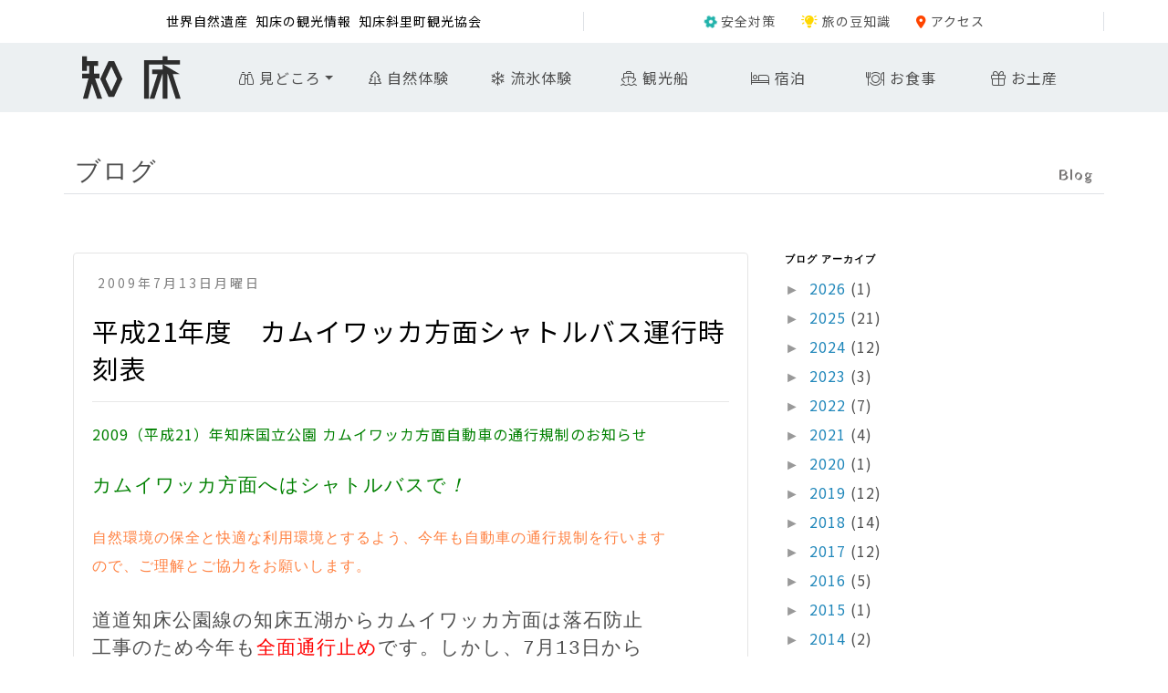

--- FILE ---
content_type: text/html; charset=UTF-8
request_url: https://blog.shiretoko.asia/2009/07/21.html
body_size: 18107
content:
<!DOCTYPE html>
<html class='v2' dir='ltr' lang='ja' xmlns='http://www.w3.org/1999/xhtml' xmlns:b='http://www.google.com/2005/gml/b' xmlns:data='http://www.google.com/2005/gml/data' xmlns:expr='http://www.google.com/2005/gml/expr'>
<head>
<link href='https://www.blogger.com/static/v1/widgets/335934321-css_bundle_v2.css' rel='stylesheet' type='text/css'/>
<meta content='width=1100' name='viewport'/>
<meta content='text/html; charset=UTF-8' http-equiv='Content-Type'/>
<meta content='blogger' name='generator'/>
<link href='https://blog.shiretoko.asia/favicon.ico' rel='icon' type='image/x-icon'/>
<link href='https://blog.shiretoko.asia/2009/07/21.html' rel='canonical'/>
<link rel="alternate" type="application/atom+xml" title="知床斜里町観光協会&#12288;ブログ - Atom" href="https://blog.shiretoko.asia/feeds/posts/default" />
<link rel="alternate" type="application/rss+xml" title="知床斜里町観光協会&#12288;ブログ - RSS" href="https://blog.shiretoko.asia/feeds/posts/default?alt=rss" />
<link rel="service.post" type="application/atom+xml" title="知床斜里町観光協会&#12288;ブログ - Atom" href="https://www.blogger.com/feeds/7129409396609771720/posts/default" />

<link rel="alternate" type="application/atom+xml" title="知床斜里町観光協会&#12288;ブログ - Atom" href="https://blog.shiretoko.asia/feeds/8926083558355015634/comments/default" />
<!--Can't find substitution for tag [blog.ieCssRetrofitLinks]-->
<link href='http://www.shiretoko.asia/blog/kamui2008.jpg' rel='image_src'/>
<meta content='https://blog.shiretoko.asia/2009/07/21.html' property='og:url'/>
<meta content='平成21年度　カムイワッカ方面シャトルバス運行時刻表' property='og:title'/>
<meta content='2009（平成21）年 知床国立公園 カムイワッカ方面 自動車の通行規制のお知らせ カムイワッカ方面へはシャトルバスで ！ 自然環境の保全と快適な利用環境とするよう、今年も自動車の通行規制を行います ので、 ご理解とご協力をお願いします。 道道知床公園線の知床五湖からカムイワッカ...' property='og:description'/>
<meta content='https://lh3.googleusercontent.com/blogger_img_proxy/AEn0k_teOGj9lsbIULoDsIaKZ5yBV9nA6Asvs_CtwqpwSmEnft9kYJT3B5LvRXubHfTuuaCvotcDGMMx7pb3r57LtXVXMZIOWwkYta2E8Wfx1xKM=w1200-h630-p-k-no-nu' property='og:image'/>
<link href='https://fonts.googleapis.com/css2?family=Noto+Sans+JP&family=Yatra+One&display=swap' rel='stylesheet'/>
<title>知床斜里町観光協会&#12288;ブログ: 平成21年度&#12288;カムイワッカ方面シャトルバス運行時刻表</title>
<style id='page-skin-1' type='text/css'><!--
/*
-----------------------------------------------
Blogger Template Style
Name:     Simple
Designer: Blogger
URL:      www.blogger.com
----------------------------------------------- */
/* Variable definitions
====================
<Variable name="keycolor" description="Main Color" type="color" default="#66bbdd"/>
<Group description="Page Text" selector="body">
<Variable name="body.font" description="Font" type="font"
default="normal normal 12px Arial, Tahoma, Helvetica, FreeSans, sans-serif"/>
<Variable name="body.text.color" description="Text Color" type="color" default="#222222"/>
</Group>
<Group description="Backgrounds" selector=".body-fauxcolumns-outer">
<Variable name="body.background.color" description="Outer Background" type="color" default="#66bbdd"/>
<Variable name="content.background.color" description="Main Background" type="color" default="#ffffff"/>
<Variable name="header.background.color" description="Header Background" type="color" default="transparent"/>
</Group>
<Group description="Links" selector=".main-outer">
<Variable name="link.color" description="Link Color" type="color" default="#2288bb"/>
<Variable name="link.visited.color" description="Visited Color" type="color" default="#888888"/>
<Variable name="link.hover.color" description="Hover Color" type="color" default="#33aaff"/>
</Group>
<Group description="Blog Title" selector=".header h1">
<Variable name="header.font" description="Font" type="font"
default="normal normal 60px Arial, Tahoma, Helvetica, FreeSans, sans-serif"/>
<Variable name="header.text.color" description="Title Color" type="color" default="#3399bb" />
</Group>
<Group description="Blog Description" selector=".header .description">
<Variable name="description.text.color" description="Description Color" type="color"
default="#777777" />
</Group>
<Group description="Tabs Text" selector=".tabs-inner .widget li a">
<Variable name="tabs.font" description="Font" type="font"
default="normal normal 14px Arial, Tahoma, Helvetica, FreeSans, sans-serif"/>
<Variable name="tabs.text.color" description="Text Color" type="color" default="#999999"/>
<Variable name="tabs.selected.text.color" description="Selected Color" type="color" default="#000000"/>
</Group>
<Group description="Tabs Background" selector=".tabs-outer .PageList">
<Variable name="tabs.background.color" description="Background Color" type="color" default="#f5f5f5"/>
<Variable name="tabs.selected.background.color" description="Selected Color" type="color" default="#eeeeee"/>
</Group>
<Group description="Post Title" selector="h3.post-title, .comments h4">
<Variable name="post.title.font" description="Font" type="font"
default="normal normal 22px Arial, Tahoma, Helvetica, FreeSans, sans-serif"/>
</Group>
<Group description="Date Header" selector=".date-header">
<Variable name="date.header.color" description="Text Color" type="color"
default="#666666"/>
<Variable name="date.header.background.color" description="Background Color" type="color"
default="transparent"/>
<Variable name="date.header.font" description="Text Font" type="font"
default="normal bold 11px Arial, Tahoma, Helvetica, FreeSans, sans-serif"/>
<Variable name="date.header.padding" description="Date Header Padding" type="string" default="inherit"/>
<Variable name="date.header.letterspacing" description="Date Header Letter Spacing" type="string" default="inherit"/>
<Variable name="date.header.margin" description="Date Header Margin" type="string" default="inherit"/>
</Group>
<Group description="Post Footer" selector=".post-footer">
<Variable name="post.footer.text.color" description="Text Color" type="color" default="#666666"/>
<Variable name="post.footer.background.color" description="Background Color" type="color"
default="#f9f9f9"/>
<Variable name="post.footer.border.color" description="Shadow Color" type="color" default="#eeeeee"/>
</Group>
<Group description="Gadgets" selector="h2">
<Variable name="widget.title.font" description="Title Font" type="font"
default="normal bold 11px Arial, Tahoma, Helvetica, FreeSans, sans-serif"/>
<Variable name="widget.title.text.color" description="Title Color" type="color" default="#000000"/>
<Variable name="widget.alternate.text.color" description="Alternate Color" type="color" default="#999999"/>
</Group>
<Group description="Images" selector=".main-inner">
<Variable name="image.background.color" description="Background Color" type="color" default="#ffffff"/>
<Variable name="image.border.color" description="Border Color" type="color" default="#eeeeee"/>
<Variable name="image.text.color" description="Caption Text Color" type="color" default="#666666"/>
</Group>
<Group description="Accents" selector=".content-inner">
<Variable name="body.rule.color" description="Separator Line Color" type="color" default="#eeeeee"/>
<Variable name="tabs.border.color" description="Tabs Border Color" type="color" default="transparent"/>
</Group>
<Variable name="body.background" description="Body Background" type="background"
color="#ffffff" default="$(color) none repeat scroll top left"/>
<Variable name="body.background.override" description="Body Background Override" type="string" default=""/>
<Variable name="body.background.gradient.cap" description="Body Gradient Cap" type="url"
default="url(https://resources.blogblog.com/blogblog/data/1kt/simple/gradients_light.png)"/>
<Variable name="body.background.gradient.tile" description="Body Gradient Tile" type="url"
default="url(https://resources.blogblog.com/blogblog/data/1kt/simple/body_gradient_tile_light.png)"/>
<Variable name="content.background.color.selector" description="Content Background Color Selector" type="string" default=".content-inner"/>
<Variable name="content.padding" description="Content Padding" type="length" default="10px" min="0" max="100px"/>
<Variable name="content.padding.horizontal" description="Content Horizontal Padding" type="length" default="10px" min="0" max="100px"/>
<Variable name="content.shadow.spread" description="Content Shadow Spread" type="length" default="40px" min="0" max="100px"/>
<Variable name="content.shadow.spread.webkit" description="Content Shadow Spread (WebKit)" type="length" default="5px" min="0" max="100px"/>
<Variable name="content.shadow.spread.ie" description="Content Shadow Spread (IE)" type="length" default="10px" min="0" max="100px"/>
<Variable name="main.border.width" description="Main Border Width" type="length" default="0" min="0" max="10px"/>
<Variable name="header.background.gradient" description="Header Gradient" type="url" default="none"/>
<Variable name="header.shadow.offset.left" description="Header Shadow Offset Left" type="length" default="-1px" min="-50px" max="50px"/>
<Variable name="header.shadow.offset.top" description="Header Shadow Offset Top" type="length" default="-1px" min="-50px" max="50px"/>
<Variable name="header.shadow.spread" description="Header Shadow Spread" type="length" default="1px" min="0" max="100px"/>
<Variable name="header.padding" description="Header Padding" type="length" default="30px" min="0" max="100px"/>
<Variable name="header.border.size" description="Header Border Size" type="length" default="1px" min="0" max="10px"/>
<Variable name="header.bottom.border.size" description="Header Bottom Border Size" type="length" default="1px" min="0" max="10px"/>
<Variable name="header.border.horizontalsize" description="Header Horizontal Border Size" type="length" default="0" min="0" max="10px"/>
<Variable name="description.text.size" description="Description Text Size" type="string" default="140%"/>
<Variable name="tabs.margin.top" description="Tabs Margin Top" type="length" default="0" min="0" max="100px"/>
<Variable name="tabs.margin.side" description="Tabs Side Margin" type="length" default="30px" min="0" max="100px"/>
<Variable name="tabs.background.gradient" description="Tabs Background Gradient" type="url"
default="url(https://resources.blogblog.com/blogblog/data/1kt/simple/gradients_light.png)"/>
<Variable name="tabs.border.width" description="Tabs Border Width" type="length" default="1px" min="0" max="10px"/>
<Variable name="tabs.bevel.border.width" description="Tabs Bevel Border Width" type="length" default="1px" min="0" max="10px"/>
<Variable name="post.margin.bottom" description="Post Bottom Margin" type="length" default="25px" min="0" max="100px"/>
<Variable name="image.border.small.size" description="Image Border Small Size" type="length" default="2px" min="0" max="10px"/>
<Variable name="image.border.large.size" description="Image Border Large Size" type="length" default="5px" min="0" max="10px"/>
<Variable name="page.width.selector" description="Page Width Selector" type="string" default=".region-inner"/>
<Variable name="page.width" description="Page Width" type="string" default="auto"/>
<Variable name="main.section.margin" description="Main Section Margin" type="length" default="15px" min="0" max="100px"/>
<Variable name="main.padding" description="Main Padding" type="length" default="15px" min="0" max="100px"/>
<Variable name="main.padding.top" description="Main Padding Top" type="length" default="30px" min="0" max="100px"/>
<Variable name="main.padding.bottom" description="Main Padding Bottom" type="length" default="30px" min="0" max="100px"/>
<Variable name="paging.background"
color="#ffffff"
description="Background of blog paging area" type="background"
default="transparent none no-repeat scroll top center"/>
<Variable name="footer.bevel" description="Bevel border length of footer" type="length" default="0" min="0" max="10px"/>
<Variable name="mobile.background.overlay" description="Mobile Background Overlay" type="string"
default="transparent none repeat scroll top left"/>
<Variable name="mobile.background.size" description="Mobile Background Size" type="string" default="auto"/>
<Variable name="mobile.button.color" description="Mobile Button Color" type="color" default="#ffffff" />
<Variable name="startSide" description="Side where text starts in blog language" type="automatic" default="left"/>
<Variable name="endSide" description="Side where text ends in blog language" type="automatic" default="right"/>
*/
/* Content
----------------------------------------------- */
body {
font: normal normal 12px 'Trebuchet MS', Trebuchet, Verdana, sans-serif;
color: #666666;
background: #ffffff none repeat scroll top left;
padding: 0 0 0 0;
}
html body .region-inner {
min-width: 0;
max-width: 100%;
width: auto;
}
h2 {
font-size: 22px;
}
a:link {
text-decoration:none;
color: #2288bb;
}
a:visited {
text-decoration:none;
color: #888888;
}
a:hover {
text-decoration:underline;
color: #33aaff;
}
.body-fauxcolumn-outer .fauxcolumn-inner {
background: transparent none repeat scroll top left;
_background-image: none;
}
.body-fauxcolumn-outer .cap-top {
position: absolute;
z-index: 1;
height: 400px;
width: 100%;
}
.body-fauxcolumn-outer .cap-top .cap-left {
width: 100%;
background: transparent none repeat-x scroll top left;
_background-image: none;
}
.content-outer {
-moz-box-shadow: 0 0 0 rgba(0, 0, 0, .15);
-webkit-box-shadow: 0 0 0 rgba(0, 0, 0, .15);
-goog-ms-box-shadow: 0 0 0 #333333;
box-shadow: 0 0 0 rgba(0, 0, 0, .15);
margin-bottom: 1px;
}
.content-inner {
padding: 10px 40px;
}
.content-inner {
background-color: #ffffff;
}
/* Header
----------------------------------------------- */
.header-outer {
background: transparent none repeat-x scroll 0 -400px;
_background-image: none;
}
.Header h1 {
font: normal normal 40px 'Trebuchet MS',Trebuchet,Verdana,sans-serif;
color: #000000;
text-shadow: 0 0 0 rgba(0, 0, 0, .2);
}
.Header h1 a {
color: #000000;
}
.Header .description {
font-size: 18px;
color: #000000;
}
.header-inner .Header .titlewrapper {
padding: 22px 0;
}
.header-inner .Header .descriptionwrapper {
padding: 0 0;
}
/* Tabs
----------------------------------------------- */
.tabs-inner .section:first-child {
border-top: 0 solid #dddddd;
}
.tabs-inner .section:first-child ul {
margin-top: -1px;
border-top: 1px solid #dddddd;
border-left: 1px solid #dddddd;
border-right: 1px solid #dddddd;
}
.tabs-inner .widget ul {
background: transparent none repeat-x scroll 0 -800px;
_background-image: none;
border-bottom: 1px solid #dddddd;
margin-top: 0;
margin-left: -30px;
margin-right: -30px;
}
.tabs-inner .widget li a {
display: inline-block;
padding: .6em 1em;
font: normal normal 12px 'Trebuchet MS', Trebuchet, Verdana, sans-serif;
color: #000000;
border-left: 1px solid #ffffff;
border-right: 1px solid #dddddd;
}
.tabs-inner .widget li:first-child a {
border-left: none;
}
.tabs-inner .widget li.selected a, .tabs-inner .widget li a:hover {
color: #000000;
background-color: #eeeeee;
text-decoration: none;
}
/* Columns
----------------------------------------------- */
.main-outer {
border-top: 0 solid transparent;
}
.fauxcolumn-left-outer .fauxcolumn-inner {
border-right: 1px solid transparent;
}
.fauxcolumn-right-outer .fauxcolumn-inner {
border-left: 1px solid transparent;
}
/* Headings
----------------------------------------------- */
div.widget > h2,
div.widget h2.title {
margin: 0 0 1em 0;
font: normal bold 11px 'Trebuchet MS',Trebuchet,Verdana,sans-serif;
color: #000000;
}
/* Widgets
----------------------------------------------- */
.widget .zippy {
color: #999999;
text-shadow: 2px 2px 1px rgba(0, 0, 0, .1);
}
.widget .popular-posts ul {
list-style: none;
}
/* Posts
----------------------------------------------- */
h2.date-header {
font: normal bold 11px Arial, Tahoma, Helvetica, FreeSans, sans-serif;
}
.date-header span {
background-color: #bbbbbb;
color: #ffffff;
padding: 0.4em;
letter-spacing: 3px;
margin: inherit;
}
.main-inner {
padding-top: 35px;
padding-bottom: 65px;
}
.main-inner .column-center-inner {
padding: 0 0;
}
.main-inner .column-center-inner .section {
margin: 0 1em;
}
.post {
margin: 0 0 45px 0;
}
h3.post-title, .comments h4 {
font: normal normal 22px 'Trebuchet MS',Trebuchet,Verdana,sans-serif;
margin: .75em 0 0;
}
.post-body {
font-size: 110%;
line-height: 1.4;
position: relative;
}
.post-body img, .post-body .tr-caption-container, .Profile img, .Image img,
.BlogList .item-thumbnail img {
padding: 2px;
background: #ffffff;
border: 1px solid #eeeeee;
-moz-box-shadow: 1px 1px 5px rgba(0, 0, 0, .1);
-webkit-box-shadow: 1px 1px 5px rgba(0, 0, 0, .1);
box-shadow: 1px 1px 5px rgba(0, 0, 0, .1);
}
.post-body img, .post-body .tr-caption-container {
padding: 5px;
}
.post-body .tr-caption-container {
color: #666666;
}
.post-body .tr-caption-container img {
padding: 0;
background: transparent;
border: none;
-moz-box-shadow: 0 0 0 rgba(0, 0, 0, .1);
-webkit-box-shadow: 0 0 0 rgba(0, 0, 0, .1);
box-shadow: 0 0 0 rgba(0, 0, 0, .1);
}
.post-header {
margin: 0 0 1.5em;
line-height: 1.6;
font-size: 90%;
}
.post-footer {
margin: 20px -2px 0;
padding: 5px 10px;
color: #666666;
background-color: #eeeeee;
border-bottom: 1px solid #eeeeee;
line-height: 1.6;
font-size: 90%;
}
#comments .comment-author {
padding-top: 1.5em;
border-top: 1px solid transparent;
background-position: 0 1.5em;
}
#comments .comment-author:first-child {
padding-top: 0;
border-top: none;
}
.avatar-image-container {
margin: .2em 0 0;
}
#comments .avatar-image-container img {
border: 1px solid #eeeeee;
}
/* Comments
----------------------------------------------- */
.comments .comments-content .icon.blog-author {
background-repeat: no-repeat;
background-image: url([data-uri]);
}
.comments .comments-content .loadmore a {
border-top: 1px solid #999999;
border-bottom: 1px solid #999999;
}
.comments .comment-thread.inline-thread {
background-color: #eeeeee;
}
.comments .continue {
border-top: 2px solid #999999;
}
/* Accents
---------------------------------------------- */
.section-columns td.columns-cell {
border-left: 1px solid transparent;
}
.blog-pager {
background: transparent url(https://resources.blogblog.com/blogblog/data/1kt/simple/paging_dot.png) repeat-x scroll top center;
}
.blog-pager-older-link, .home-link,
.blog-pager-newer-link {
background-color: #ffffff;
padding: 5px;
}
.footer-outer {
border-top: 1px dashed #bbbbbb;
}
/* Mobile
----------------------------------------------- */
body.mobile  {
background-size: auto;
}
.mobile .body-fauxcolumn-outer {
background: transparent none repeat scroll top left;
}
.mobile .body-fauxcolumn-outer .cap-top {
background-size: 100% auto;
}
.mobile .content-outer {
-webkit-box-shadow: 0 0 3px rgba(0, 0, 0, .15);
box-shadow: 0 0 3px rgba(0, 0, 0, .15);
}
.mobile .tabs-inner .widget ul {
margin-left: 0;
margin-right: 0;
}
.mobile .post {
margin: 0;
}
.mobile .main-inner .column-center-inner .section {
margin: 0;
}
.mobile .date-header span {
padding: 0.1em 10px;
margin: 0 -10px;
}
.mobile h3.post-title {
margin: 0;
}
.mobile .blog-pager {
background: transparent none no-repeat scroll top center;
}
.mobile .footer-outer {
border-top: none;
}
.mobile .main-inner, .mobile .footer-inner {
background-color: #ffffff;
}
.mobile-index-contents {
color: #666666;
}
.mobile-link-button {
background-color: #2288bb;
}
.mobile-link-button a:link, .mobile-link-button a:visited {
color: #ffffff;
}
.mobile .tabs-inner .section:first-child {
border-top: none;
}
.mobile .tabs-inner .PageList .widget-content {
background-color: #eeeeee;
color: #000000;
border-top: 1px solid #dddddd;
border-bottom: 1px solid #dddddd;
}
.mobile .tabs-inner .PageList .widget-content .pagelist-arrow {
border-left: 1px solid #dddddd;
}

--></style>
<style id='template-skin-1' type='text/css'><!--
body {
min-width: $(content.width);
}
.content-outer, .content-fauxcolumn-outer, .region-inner {
min-width: $(content.width);
max-width: $(content.width);
_width: $(content.width);
}
.main-inner .columns {
padding-left: $(main.column.left.width);
padding-right: $(main.column.right.width);
}
.main-inner .fauxcolumn-center-outer {
left: $(main.column.left.width);
right: $(main.column.right.width);
/* IE6 does not respect left and right together */
_width: expression(this.parentNode.offsetWidth -
parseInt("$(main.column.left.width)") -
parseInt("$(main.column.right.width)") + 'px');
}
.main-inner .fauxcolumn-left-outer {
width: $(main.column.left.width);
}
.main-inner .fauxcolumn-right-outer {
width: $(main.column.right.width);
}
.main-inner .column-left-outer {
width: $(main.column.left.width);
right: 100%;
margin-left: -$(main.column.left.width);
}
.main-inner .column-right-outer {
width: $(main.column.right.width);
margin-right: -$(main.column.right.width);
}
#layout {
min-width: 0;
}
#layout .content-outer {
min-width: 0;
width: 800px;
}
#layout .region-inner {
min-width: 0;
width: auto;
}
body#layout div.add_widget {
padding: 8px;
}
body#layout div.add_widget a {
margin-left: 32px;
}
--></style>
<!-- rs -->
<base href='https://www.shiretoko.asia'/>
<meta content='#ECF0F2' name='theme-color'/>
<meta content='width=device-width, initial-scale=1' name='viewport'/>
<link crossorigin='anonymous' href='https://cdn.jsdelivr.net/npm/bootstrap@5.0.2/dist/css/bootstrap.min.css' integrity='sha384-EVSTQN3/azprG1Anm3QDgpJLIm9Nao0Yz1ztcQTwFspd3yD65VohhpuuCOmLASjC' rel='stylesheet'/>
<script crossorigin='anonymous' src='https://kit.fontawesome.com/77bb714e22.js'></script>
<link href='/css/theme-color.css' rel='stylesheet'/>
<link href='/css/main.css' rel='stylesheet'/>
<link href='img/favicon.ico' rel='icon'/>
<link href='img/apple-touch-icon.png' rel='apple-touch-icon' sizes='180x180'/>
<style>
      <!-- rs 
@import url(&#39;https://fonts.googleapis.com/css2?family=M+PLUS+Rounded+1c&amp;family=Noto+Serif+JP&amp;display=swap&#39;);
-->
		.header-outer {
    display: none;
}
     .post-body{
     line-height: 1.8rem;
     font-size: 100%;
     }
     .post-body img{
display: block;
height: auto;
max-width: 100%;
margin-right: auto;
 margin-left: auto;
}
     h3.post-title {
   font-family: 'Noto Sans JP', sans-serif;
    margin: .75em 0 0;
     font-size: 1.8rem;
      color:black;
      border-bottom: 1px solid #e8e8e8;
    padding-bottom: 16px;
}
     .content-inner {
    padding: 0px;
   background-color: transparent;
}
     .date-outer{
	background-color: white;
    padding: 20px;
    margin-bottom: 4rem;
    border: 1px solid #e5e5e5;
    margin-left: 10px;
    margin-right: 10px;
      border-radius: 4px;
}
     .main-inner .column-center-inner .section{
	margin:0px;
}
     .main-inner{
     padding-top:0px;
     }
     .main-outer{
     padding:0px;
     }
     .date-header span {
    background-color: white;
    color: gray;
    font-size: 14px;
}
     .post-footer {
    background-color: #f5f5f5;
    border-bottom: none;
    border-radius: 4px;
}
     footer{
     padding-bottom:3rem;
     }
     .nav-link:visited {
    color: green;
}
      .nav-link:hover{
     color:#0a58ca;
     text-decoration: none;
     }
   .text-divider {
  display: flex;
  align-items: center;
  color: #88974d;
}
.text-divider::before,
.text-divider::after {
  content: '';
  height: 1px;
  background-color: #88974d;
  flex-grow: 1;
}
.text-divider::before {
  margin-right: 1rem;
}
.text-divider::after {
  margin-left: 1rem;
}
     body .navbar {
    height: auto;
}
      .widget .zippy{
      text-shadow:none;
      }
      .navbar-light .navbar-nav .nav-link{
       color: #4e4e4e;
      }
    .bg-tokosan{
  background-image:url(/img/bg-tokosan.png) ;
  background-position: right 20px center;
  background-repeat: no-repeat;
  background-size: contain;
  background-size: auto 300px;
}
      @media (min-width: 992px) {
  .bg-tokosan{
    background-image:none ;
  }
}
      .inline-ad{
      margin:0;
      }
      .post{
      margin-bottom:10px
      }
      h2.date-header {
    font: inherit;
}
    .bg-top-row {
      height: 47px;
    }
      .post-body a:link {
    color:#0d6efd;
}
      .post-body a:visited {
    text-decoration: none;
    color:#0d6efd;
}
    .return_to_top {
   	  cursor: pointer  
    }
      footer a {
    color: #4e4e4e!important;
}
    </style>
<!-- rs -->
<link href='https://www.blogger.com/dyn-css/authorization.css?targetBlogID=7129409396609771720&amp;zx=785bb82f-feec-4d7a-8846-3ec27cf56fd4' media='none' onload='if(media!=&#39;all&#39;)media=&#39;all&#39;' rel='stylesheet'/><noscript><link href='https://www.blogger.com/dyn-css/authorization.css?targetBlogID=7129409396609771720&amp;zx=785bb82f-feec-4d7a-8846-3ec27cf56fd4' rel='stylesheet'/></noscript>
<meta name='google-adsense-platform-account' content='ca-host-pub-1556223355139109'/>
<meta name='google-adsense-platform-domain' content='blogspot.com'/>

<!-- data-ad-client=ca-pub-7300988850257264 -->

</head>
<!-- rs -->
<section class='bg-top'>
<div class='container-xl'>
<div class='row align-items-center pt-2 pb-2 small text-center bg-top-row'>
<div class='col-md-6 border-end'>
<ul class='list-inline m-0'>
<li class='list-inline-item me-1'>世界自然遺産</li>
<li class='list-inline-item me-1'>知床の観光情報</li>
<li class='list-inline-item'>知床斜里町観光協会</li>
</ul>
</div>
<div class='col-md-6 border-end'>
<ul class='list-inline m-0'>
<li class='list-inline-item me-4'>
<a href='/safety'>
<span style='color: lightseagreen;'>
<i class='fa-solid fa-gear fa-spin'></i>
</span> 安全対策
                        </a>
</li>
<li class='list-inline-item me-4'>
<a href='/shiretoko_trip_guide'>
<span style='color: gold;'>
<i class='fa-solid fa-lightbulb-on'></i>
</span> 旅の豆知識
                        </a>
</li>
<li class='list-inline-item'>
<a href='/access'>
<span style='color: orangered;'>
<i class='fa-solid fa-location-dot' style='--fa-animation-duration: 3s'></i>
</span> アクセス
                        </a>
</li>
</ul>
</div>
</div>
</div>
</section>
<section class='bg-nav sticky-top' id='bg-nav'>
<div class='container-xl'>
<!-- megamenu -->
<nav class='navbar navbar-light navbar-expand-lg' id='navbar'>
<div class='container-fluid g-0'>
<a class='navbar-brand me-lg-5' href='/'>
<img class='logo' height='47' id='logo' src='img/logo-text.svg' width='108'/>
</a>
<button aria-expanded='false' aria-label='Toggle navigation' class='navbar-toggler' data-bs-target='#main_nav' data-bs-toggle='collapse' type='button'>
<span class='navbar-toggler-icon'></span>
</button>
<div class='collapse navbar-collapse bg-tokosan' id='main_nav'>
<ul class='navbar-nav ls-1'>
<li class='nav-item dropdown has-megamenu'>
<a class='nav-link dropdown-toggle' data-bs-toggle='dropdown' href='#'><i class='fa-light fa-binoculars'></i> 見どころ</a>
<div class='dropdown-menu megamenu animate slideIn' id='sub' role='menu'>
<div class='row g-3 text-center'>
<div class='col-lg-3 col-6'>
<div class='col-megamenu position-relative shadow-sm'>
<a class='stretched-link' href='/list/eight_views'>
<img alt='知床八景' class='img-fluid' src='img/m_m_hakkei.jpg'/>
</a>
<div class='text-block'>
<h4 class='pt-3 pb-3'>知床八景</h4>
</div>
</div>
<!-- col-megamenu.// -->
</div><!-- end col-3 -->
<div class='col-lg-3 col-6'>
<div class='col-megamenu position-relative shadow-sm'>
<a class='stretched-link' href='/list/scenic_spot'>
<img alt='景勝地' class='img-fluid' src='img/m_m_keishouchi.jpg'/></a>
<div class='text-block'>
<h4 class='pt-3 pb-3'>景勝地</h4>
</div>
</div>
<!-- col-megamenu.// -->
</div><!-- end col-3 -->
<div class='col-lg-3 col-6'>
<div class='col-megamenu position-relative shadow-sm'>
<a class='stretched-link' href='/list/tourist_facilities'>
<img alt='観光施設' class='img-fluid' src='img/m_m_shisetsu.jpg'/></a>
<div class='text-block'>
<h4 class='pt-3 pb-3'>観光施設</h4>
</div>
</div>
<!-- col-megamenu.// -->
</div>
<div class='col-lg-3 col-6'>
<div class='col-megamenu position-relative shadow-sm'>
<a class='stretched-link' href='/list/event'>
<img alt='イベント' class='img-fluid' src='img/m_m_event.jpg'/></a>
<div class='text-block'>
<h4 class='pt-3 pb-3'>イベント</h4>
</div>
</div>
<!-- col-megamenu.// -->
</div><!-- end col-3 -->
</div><!-- end row -->
</div>
<!-- dropdown-mega-menu.// -->
</li>
<li class='nav-item'>
<a class='nav-link' href='/list/nature_experience'><i class='fa-light fa-tree'></i> 自然体験</a>
</li>
<li class='nav-item'>
<a class='nav-link' href='/list/drift_ice_experience'><i class='fa-light fa-snowflake'></i> 流氷体験</a>
</li>
<li class='nav-item'>
<a class='nav-link' href='/list/cruise'><i class='fa-light fa-ship'></i> 観光船</a>
</li>
<li class='nav-item'>
<a class='nav-link' href='/list/stay'><i class='fa-light fa-bed'></i> 宿泊</a>
</li>
<li class='nav-item'>
<a class='nav-link' href='/list/restaurant'><i class='fa-light fa-plate-utensils'></i> お食事</a>
</li>
<li class='nav-item'>
<a class='nav-link' href='/list/souvenir'><i class='fa-light fa-gift'></i> お土産</a>
</li>
<li class='nav-item top-menu'>
<a class='nav-link' href='/safety'><i class='fa-regular fa-heart'></i> 知床の安全対策</a></li>
<li class='nav-item top-menu'>
<a class='nav-link' href='/shiretoko_trip_guide'><i class='fa-regular fa-book'></i> 知床豆知識</a></li>
<li class='nav-item top-menu'>
<a class='nav-link' href='/access'><i class='fa-regular fa-location-dot'></i> アクセス</a></li>
<!-- <li class="nav-item top-menu mt-2"><input class="form-control form-control-lg far" type="text" placeholder="&#xf002 見どころ&#12539;観光協会会員 検索" aria-label=".form-control-sm example"></li> -->
</ul>
</div>
<!-- navbar-collapse.// -->
</div>
<!-- container-fluid.// -->
</nav>
<!-- megamenu -->
</div>
</section>
<section>
<div class='container'>
<div class='row'>
<div class='col-sm-12 mt-5 mb-5'>
<div class='row align-items-center border-bottom'>
<div class='col-6'>
<h1 class='title-j min'>ブログ</h1>
</div>
<div class='col-6 text-end'>
<span class='en title-e'>Blog</span>
</div>
</div>
</div>
</div>
</div>
</section>
<!-- rs -->
<body class='loading'>
<div class='navbar no-items section' id='navbar' name='Navbar'>
</div>
<div class='body-fauxcolumns'>
<div class='fauxcolumn-outer body-fauxcolumn-outer'>
<div class='cap-top'>
<div class='cap-left'></div>
<div class='cap-right'></div>
</div>
<div class='fauxborder-left'>
<div class='fauxborder-right'></div>
<div class='fauxcolumn-inner'>
</div>
</div>
<div class='cap-bottom'>
<div class='cap-left'></div>
<div class='cap-right'></div>
</div>
</div>
</div>
<div class='content container'>
<div class='content-fauxcolumns'>
<div class='fauxcolumn-outer content-fauxcolumn-outer'>
<div class='cap-top'>
<div class='cap-left'></div>
<div class='cap-right'></div>
</div>
<div class='fauxborder-left'>
<div class='fauxborder-right'></div>
<div class='fauxcolumn-inner'>
</div>
</div>
<div class='cap-bottom'>
<div class='cap-left'></div>
<div class='cap-right'></div>
</div>
</div>
</div>
<div class='content-outer'>
<div class='content-cap-top cap-top'>
<div class='cap-left'></div>
<div class='cap-right'></div>
</div>
<div class='fauxborder-left content-fauxborder-left'>
<div class='fauxborder-right content-fauxborder-right'></div>
<div class='content-inner row'>
<header class='text-center'>
<div class='header-outer col-md-12'>
<div class='header-cap-top cap-top'>
<div class='cap-left'></div>
<div class='cap-right'></div>
</div>
<div class='fauxborder-left header-fauxborder-left'>
<div class='fauxborder-right header-fauxborder-right'></div>
<div class='region-inner header-inner'>
<div class='header no-items section' id='header' name='ヘッダー'></div>
</div>
</div>
<div class='header-cap-bottom cap-bottom'>
<div class='cap-left'></div>
<div class='cap-right'></div>
</div>
</div>
</header>
<div class='tabs-outer'>
<div class='tabs-cap-top cap-top'>
<div class='cap-left'></div>
<div class='cap-right'></div>
</div>
<div class='fauxborder-left tabs-fauxborder-left'>
<div class='fauxborder-right tabs-fauxborder-right'></div>
<div class='region-inner tabs-inner'>
<div class='tabs no-items section' id='crosscol' name='Cross-Column'></div>
<div class='tabs no-items section' id='crosscol-overflow' name='Cross-Column 2'></div>
</div>
</div>
<div class='tabs-cap-bottom cap-bottom'>
<div class='cap-left'></div>
<div class='cap-right'></div>
</div>
</div>
<div class='main-outer'>
<div class='main-cap-top cap-top'>
<div class='cap-left'></div>
<div class='cap-right'></div>
</div>
<div class='fauxborder-left main-fauxborder-left'>
<div class='fauxborder-right main-fauxborder-right'></div>
<div class='region-inner main-inner'>
<div class='columns fauxcolumns'>
<div class='fauxcolumn-outer fauxcolumn-center-outer'>
<div class='cap-top'>
<div class='cap-left'></div>
<div class='cap-right'></div>
</div>
<div class='fauxborder-left'>
<div class='fauxborder-right'></div>
<div class='fauxcolumn-inner'>
</div>
</div>
<div class='cap-bottom'>
<div class='cap-left'></div>
<div class='cap-right'></div>
</div>
</div>
<div class='fauxcolumn-outer fauxcolumn-left-outer'>
<div class='cap-top'>
<div class='cap-left'></div>
<div class='cap-right'></div>
</div>
<div class='fauxborder-left'>
<div class='fauxborder-right'></div>
<div class='fauxcolumn-inner'>
</div>
</div>
<div class='cap-bottom'>
<div class='cap-left'></div>
<div class='cap-right'></div>
</div>
</div>
<div class='fauxcolumn-outer fauxcolumn-right-outer'>
<div class='cap-top'>
<div class='cap-left'></div>
<div class='cap-right'></div>
</div>
<div class='fauxborder-left'>
<div class='fauxborder-right'></div>
<div class='fauxcolumn-inner'>
</div>
</div>
<div class='cap-bottom'>
<div class='cap-left'></div>
<div class='cap-right'></div>
</div>
</div>
<!-- corrects IE6 width calculation -->
<div class='columns-inner'>
<div class='column-center-outer col-md-8'>
<div class='column-center-inner'>
<div class='main section' id='main' name='メイン'><div class='widget Blog' data-version='1' id='Blog1'>
<div class='blog-posts hfeed'>

          <div class="date-outer">
        
<h2 class='date-header'><span>2009年7月13日月曜日</span></h2>

          <div class="date-posts">
        
<div class='post-outer'>
<div class='post hentry uncustomized-post-template' itemprop='blogPost' itemscope='itemscope' itemtype='http://schema.org/BlogPosting'>
<meta content='http://www.shiretoko.asia/blog/kamui2008.jpg' itemprop='image_url'/>
<meta content='7129409396609771720' itemprop='blogId'/>
<meta content='8926083558355015634' itemprop='postId'/>
<a name='8926083558355015634'></a>
<h3 class='post-title entry-title' itemprop='name'>
平成21年度&#12288;カムイワッカ方面シャトルバス運行時刻表
</h3>
<div class='post-header'>
<div class='post-header-line-1'></div>
</div>
<div class='post-body entry-content' id='post-body-8926083558355015634' itemprop='description articleBody'>
<span style="color: rgb(0, 128, 0);">2009&#65288;平成21&#65289;年<a name="top">知床国立公園 カムイワッカ方面</a>自動車の通行規制のお知らせ</span><br /><span style="color: rgb(0, 128, 0);"><span style="font-weight: bold;"><br /></span><span style=";font-family:arial;font-size:130%;"  >カムイワッカ方面へはシャトルバスで<i>&#65281;</i></span></span><br /><span style="color: rgb(255, 128, 64);"><br /><span style="font-family:courier new;">自然環境の保全と快適な利用環境とするよう&#12289;今年も自動車の通行規制を行います<br />ので&#12289;</span><span style="font-family:courier new;">ご理解とご協力をお願いします&#12290;</span></span><span style=";font-family:courier new;font-size:130%;"  ><br /><br /></span><div style="text-align: left;"><span style=";font-family:courier new;font-size:130%;"  >道道知床公園線の知床五湖からカムイワッカ方面は落石防止<br />工事のため</span><span style=";font-family:courier new;font-size:130%;"  >今年も<span style="color: rgb(255, 0, 0);">全面通行止め</span>です&#12290;しかし&#12289;7月13日から<br />9月20日までの70日間は</span><span style=";font-family:courier new;font-size:130%;"  >工事が中断されシャトルバスが運行されます&#12290;</span><br /><span style=";font-family:courier new;font-size:130%;"  ><span style="color: rgb(255, 0, 0);">通年&#12289;一般車両の通行はできません<br />&#8251;知床五湖までは例年どおり通行できますが&#12289;知床五湖駐車場<br />の利用台数に限りがあります&#12290;シャトルバスが運行されて<br />おりますので&#12289;ご利用ください&#12290;</span><br /></span></div><span style="color: rgb(0, 128, 0);"><span style="font-weight: bold;"><br /></span><span style="font-family:courier new;">シャトルバス運行</span></span><span style="color: rgb(0, 128, 0);font-family:courier new;" >期間</span><br /><blockquote style="font-family: courier new;"><h3>2009年7月13日&#65288;月&#65289;&#65374;9月20日&#65288;日&#65289;の70日間&#65288;終日&#65289;</h3></blockquote><h2  style="font-family:courier new;"><span style="color: rgb(0, 128, 0);">運行路線</span><br /></h2><blockquote  style="font-family:courier new;"><h3>道道知床公園線の<span style="color: rgb(255, 0, 0);">知床五湖&#65374;カムイワッカ間</span></h3><b></b><img src="https://lh3.googleusercontent.com/blogger_img_proxy/AEn0k_teOGj9lsbIULoDsIaKZ5yBV9nA6Asvs_CtwqpwSmEnft9kYJT3B5LvRXubHfTuuaCvotcDGMMx7pb3r57LtXVXMZIOWwkYta2E8Wfx1xKM=s0-d" style="width: 415px; height: 250px;"><br /><a href="http://www.shiretoko.asia/shiretokotraffic.html" target="_blank">&#9632;&#12300;知床国立公園交通規制のご案内&#12301;を別ウィンドウで大きく見ることが出来ます&#12290;<br /></a><a href="http://www.town.shari.hokkaido.jp/shiretoko/traffic/2008%E3%83%9E%E3%82%A4%E3%82%AB%E3%83%BC%E8%A6%8F%E5%88%B6%E3%83%81%E3%83%A9%E3%82%B7%EF%BC%88080425%E7%A2%BA%E5%AE%9A%EF%BC%89.pdf">&#9632;斜里町役場よりPDFファイルをダウンロードすることも出来ます&#12290;</a><br /><b  style="font-family:georgia;"></b><p><b  style="font-family:georgia;"><br /></b></p><p><b  style="font-family:georgia;">バスへの乗りかえ方法<br /><br /><span style="color: rgb(255, 0, 0);font-size:130%;" >&#9679;カムイワッカまで行かれる方</span></b></p><p><b style="font-family: georgia;">&#12539;&#12300;知床五湖&#12301;で車を駐車して&#12289;バスに乗車することはできません&#12290;</b></p><p><b face="georgia">&#12539;&#12300;知床自然センター前&#12301;に車両を置き&#12289;乗り換えるか<br />&#12288;&#12300;ウトロ温泉ターミナル&#12301;からご乗車下さい&#12290;</b></p><p><b face="georgia"><span style="color: rgb(255, 0, 0);font-size:130%;" >&#9679;知床五湖まで行かれる方</span><br /></b></p><p><b face="georgia">&#12300;知床五湖駐車場&#12301;までは一般車両の乗り入れができます&#12290;</b></p><p><b face="georgia">&#12539;例年&#12289;連休やお盆の頃には知床五湖駐車場入口が渋滞しますが&#12289;渋滞時はシャトルバスの運行を優先していますのでスムーズに入れます&#12290;ぜひご利用ください&#12290;<br /><br />&#12539;シャトルバスをご利用の方は&#12289;知床五湖で途中下車をされても<br />&#12288;再乗車することができます&#12290;</b></p><h3  style="font-family:georgia;"><span style="color: rgb(255, 128, 64);"><b>&#9679;</b></span><b><b><span style="color: rgb(255, 0, 0);font-size:130%;" >注意&#65281;&#12288;硫黄山登山口&#12289;知床大橋まで行けなくなりました</span></b>&#12290;<br /></b></h3><blockquote  style="font-family:georgia;"><p><b>カムイワッカ湯の滝&#65374;知床大橋へは通行できません&#12290;<u><span style="color: rgb(255, 0, 0);"><b>これに伴い硫黄山登山口は利用できません</b>&#12290;</span></u>(硫黄山を登られる方は羅臼岳岩尾別温泉口登山口もしくは羅臼温泉登山口をご利用ください&#12290;詳しくは<a href="http://www.town.shari.hokkaido.jp/shiretoko/data/%E7%9F%A5%E5%BA%8A%E9%80%A3%E5%B1%B1%E3%83%81%E3%83%A9%E3%82%B7.pdf">こちら</a>をご覧下さい&#12290;</b></p><b> </b></blockquote><b face="georgia">   <span style="color: rgb(0, 0, 255);font-size:130%;" >&#12288;&#9679;シャトルバス運行時間(所要時間&#65306;カムイワッカまで片道53分&#65289;</span></b><b><br /><br />&#12288;&#12288;こちらからダウンロードしてください&#8594;時刻表(<a href="http://www.town.shari.hokkaido.jp/shiretoko/data/H21%E3%82%B7%E3%83%A3%E3%83%88%E3%83%AB%E3%83%90%E3%82%B9%E6%99%82%E5%88%BB%E8%A1%A8.pdf">日本語</a>&#12539;<a href="http://www.town.shari.hokkaido.jp/shiretoko/traffic/H20_Shuttle_Bus_Timetable.pdf">English</a>)<br /></b><p  style="font-family:georgia;"><b><br /></b></p><p  style="font-family:georgia;"><span style="color: rgb(255, 0, 0);font-size:180%;" ><b>バスの運賃</b></span><b>&#65288;カッコ内は小学生以下の料金&#65289;</b></p><p face="georgia"><b><br /><span style="font-size:85%;"><span style="color: rgb(0, 0, 0);">&#9679;&#12300;知床自然センター&#12301;&#65374;&#12300;カムイワッカ&#12301;間</span></span></b></p><p style="font-family: georgia;"><span style="font-size:85%;"><span style="color: rgb(0, 0, 0);">片道     590円&#65288;300円&#65289; </span><br /><span style="color: rgb(0, 0, 0);">  往復     1,180円&#65288;600円&#65289;     </span></span></p><b style="font-family: georgia;">  <span style="color: rgb(0, 0, 0); font-weight: bold;font-size:85%;" ><div align="center">                <div style="text-align: left; color: rgb(0, 0, 0); font-weight: normal;">&#8251;&#12300;臨時駐車場&#12301;&#12300;岩尾別&#65288;ユース前&#65289;&#12301;&#12300;岩尾別温泉&#12301;からも同額です<br /><br /><span style="color: rgb(0, 0, 0); font-weight: bold;">&#9679;</span><span style="font-weight: bold;">&#12300;ウトロ温泉ターミナル&#12301;&#65374;&#12300;カムイワッカ&#12301;間</span><br /><br />片道900円&#65288;450円&#65289;<br />往復1,800円&#65288;900円&#65289;<br />&#8251;途中下車できます<br /><br /><span style="color: rgb(0, 0, 0); font-weight: bold;"><span style="color: rgb(0, 0, 0);">&#9679;</span></span><span style="font-weight: bold;">&#12300;知床自然センター&#12301;&#65374;&#12300;知床五湖&#12301;              間</span><br /><br /></div><div style="text-align: left;"><span style="font-weight: normal;"><span style="color: rgb(0, 0, 0);">     片道</span><span style="color: rgb(0, 0, 0);">430円&#65288;220円&#65289; </span><br /><span style="color: rgb(0, 0, 0);">往復860円&#65288;440円&#65289;<br /><br /></span></span><span style="color: rgb(0, 0, 0); font-weight: bold;"><span style="color: rgb(0, 0, 0);">&#9679;</span></span><span style="font-weight: normal;"><span style="color: rgb(0, 0, 0);"><span style="font-weight: bold;">&#12300;ウトロ温泉ターミナル&#12301;&#65374;&#12300;知床五湖&#12301;間</span><br /><br />片道640円&#65288;320円&#65289;<br />往復1,280円&#65288;640円&#65289;<br /><br />問い合わせ先<br />環境省 ウトロ自然保護官事務所<br />Tel.0152-24-2297<br /><br />斜里町 環境保全課 自然保護係<br />Tel.0152-23-3131&#65288;代&#65289;<br /><br /><strong>バス運行について</strong><br /><br /><strong>斜里バス 株式会社</strong><br />Tel.0152-23-314<br /><br />知床国立公園 カムイワッカ地区<br />自動車利用適正化対策連絡協議会 &#12539; 斜里警察</span></span></div></div></span></b></blockquote>
<div style='clear: both;'></div>
</div>
<div class='post-footer'>
<div class='post-footer-line post-footer-line-1'>
<span class='post-author vcard'>
By
<span class='fn' itemprop='author' itemscope='itemscope' itemtype='http://schema.org/Person'>
<meta content='https://www.blogger.com/profile/13123465148650598608' itemprop='url'/>
<a class='g-profile' href='https://www.blogger.com/profile/13123465148650598608' rel='author' title='author profile'>
<span itemprop='name'>知床斜里町観光協会</span>
</a>
</span>
</span>
<span class='post-timestamp'>
時刻:
<meta content='https://blog.shiretoko.asia/2009/07/21.html' itemprop='url'/>
<a class='timestamp-link' href='https://blog.shiretoko.asia/2009/07/21.html' rel='bookmark' title='permanent link'><abbr class='published' itemprop='datePublished' title='2009-07-13T10:06:00+09:00'>7月 13, 2009</abbr></a>
</span>
<span class='post-comment-link'>
</span>
<span class='post-icons'>
<span class='item-control blog-admin pid-1661026541'>
<a href='https://www.blogger.com/post-edit.g?blogID=7129409396609771720&postID=8926083558355015634&from=pencil' title='投稿を編集'>
<img alt='' class='icon-action' height='18' src='https://resources.blogblog.com/img/icon18_edit_allbkg.gif' width='18'/>
</a>
</span>
</span>
<div class='post-share-buttons goog-inline-block'>
<a class='goog-inline-block share-button sb-email' href='https://www.blogger.com/share-post.g?blogID=7129409396609771720&postID=8926083558355015634&target=email' target='_blank' title='メールで送信'><span class='share-button-link-text'>メールで送信</span></a><a class='goog-inline-block share-button sb-blog' href='https://www.blogger.com/share-post.g?blogID=7129409396609771720&postID=8926083558355015634&target=blog' onclick='window.open(this.href, "_blank", "height=270,width=475"); return false;' target='_blank' title='BlogThis!'><span class='share-button-link-text'>BlogThis!</span></a><a class='goog-inline-block share-button sb-twitter' href='https://www.blogger.com/share-post.g?blogID=7129409396609771720&postID=8926083558355015634&target=twitter' target='_blank' title='X で共有'><span class='share-button-link-text'>X で共有</span></a><a class='goog-inline-block share-button sb-facebook' href='https://www.blogger.com/share-post.g?blogID=7129409396609771720&postID=8926083558355015634&target=facebook' onclick='window.open(this.href, "_blank", "height=430,width=640"); return false;' target='_blank' title='Facebook で共有する'><span class='share-button-link-text'>Facebook で共有する</span></a><a class='goog-inline-block share-button sb-pinterest' href='https://www.blogger.com/share-post.g?blogID=7129409396609771720&postID=8926083558355015634&target=pinterest' target='_blank' title='Pinterest に共有'><span class='share-button-link-text'>Pinterest に共有</span></a>
</div>
</div>
<div class='post-footer-line post-footer-line-2'>
<span class='post-labels'>
</span>
</div>
<div class='post-footer-line post-footer-line-3'>
<span class='post-location'>
</span>
</div>
</div>
</div>
<div class='comments' id='comments'>
<a name='comments'></a>
</div>
</div>
<div class='inline-ad'>
</div>

        </div></div>
      
</div>
<div class='blog-pager' id='blog-pager'>
<span id='blog-pager-newer-link'>
<a class='blog-pager-newer-link' href='https://blog.shiretoko.asia/2009/07/2009.html' id='Blog1_blog-pager-newer-link' title='次の投稿'>次の投稿</a>
</span>
<span id='blog-pager-older-link'>
<a class='blog-pager-older-link' href='https://blog.shiretoko.asia/2009/08/20098306.html' id='Blog1_blog-pager-older-link' title='前の投稿'>前の投稿</a>
</span>
<a class='home-link' href='https://blog.shiretoko.asia/'>Blog ホーム</a>
</div>
<div class='clear'></div>
<div class='post-feeds'>
</div>
</div></div>
</div>
</div>
<div class='column-left-outer'>
<div class='column-left-inner'>
<aside>
</aside>
</div>
</div>
<div class='column-right-outer col-md-4 d-none d-md-block'>
<div class='column-right-inner'>
<aside>
<div class='sidebar section' id='sidebar-right-1'><div class='widget BlogArchive' data-version='1' id='BlogArchive1'>
<h2>ブログ アーカイブ</h2>
<div class='widget-content'>
<div id='ArchiveList'>
<div id='BlogArchive1_ArchiveList'>
<ul class='hierarchy'>
<li class='archivedate collapsed'>
<a class='toggle' href='javascript:void(0)'>
<span class='zippy'>

        &#9658;&#160;
      
</span>
</a>
<a class='post-count-link' href='https://blog.shiretoko.asia/2026/'>
2026
</a>
<span class='post-count' dir='ltr'>(1)</span>
<ul class='hierarchy'>
<li class='archivedate collapsed'>
<a class='toggle' href='javascript:void(0)'>
<span class='zippy'>

        &#9658;&#160;
      
</span>
</a>
<a class='post-count-link' href='https://blog.shiretoko.asia/2026/01/'>
1月
</a>
<span class='post-count' dir='ltr'>(1)</span>
</li>
</ul>
</li>
</ul>
<ul class='hierarchy'>
<li class='archivedate collapsed'>
<a class='toggle' href='javascript:void(0)'>
<span class='zippy'>

        &#9658;&#160;
      
</span>
</a>
<a class='post-count-link' href='https://blog.shiretoko.asia/2025/'>
2025
</a>
<span class='post-count' dir='ltr'>(21)</span>
<ul class='hierarchy'>
<li class='archivedate collapsed'>
<a class='toggle' href='javascript:void(0)'>
<span class='zippy'>

        &#9658;&#160;
      
</span>
</a>
<a class='post-count-link' href='https://blog.shiretoko.asia/2025/12/'>
12月
</a>
<span class='post-count' dir='ltr'>(1)</span>
</li>
</ul>
<ul class='hierarchy'>
<li class='archivedate collapsed'>
<a class='toggle' href='javascript:void(0)'>
<span class='zippy'>

        &#9658;&#160;
      
</span>
</a>
<a class='post-count-link' href='https://blog.shiretoko.asia/2025/11/'>
11月
</a>
<span class='post-count' dir='ltr'>(2)</span>
</li>
</ul>
<ul class='hierarchy'>
<li class='archivedate collapsed'>
<a class='toggle' href='javascript:void(0)'>
<span class='zippy'>

        &#9658;&#160;
      
</span>
</a>
<a class='post-count-link' href='https://blog.shiretoko.asia/2025/10/'>
10月
</a>
<span class='post-count' dir='ltr'>(4)</span>
</li>
</ul>
<ul class='hierarchy'>
<li class='archivedate collapsed'>
<a class='toggle' href='javascript:void(0)'>
<span class='zippy'>

        &#9658;&#160;
      
</span>
</a>
<a class='post-count-link' href='https://blog.shiretoko.asia/2025/09/'>
9月
</a>
<span class='post-count' dir='ltr'>(4)</span>
</li>
</ul>
<ul class='hierarchy'>
<li class='archivedate collapsed'>
<a class='toggle' href='javascript:void(0)'>
<span class='zippy'>

        &#9658;&#160;
      
</span>
</a>
<a class='post-count-link' href='https://blog.shiretoko.asia/2025/07/'>
7月
</a>
<span class='post-count' dir='ltr'>(1)</span>
</li>
</ul>
<ul class='hierarchy'>
<li class='archivedate collapsed'>
<a class='toggle' href='javascript:void(0)'>
<span class='zippy'>

        &#9658;&#160;
      
</span>
</a>
<a class='post-count-link' href='https://blog.shiretoko.asia/2025/06/'>
6月
</a>
<span class='post-count' dir='ltr'>(1)</span>
</li>
</ul>
<ul class='hierarchy'>
<li class='archivedate collapsed'>
<a class='toggle' href='javascript:void(0)'>
<span class='zippy'>

        &#9658;&#160;
      
</span>
</a>
<a class='post-count-link' href='https://blog.shiretoko.asia/2025/05/'>
5月
</a>
<span class='post-count' dir='ltr'>(3)</span>
</li>
</ul>
<ul class='hierarchy'>
<li class='archivedate collapsed'>
<a class='toggle' href='javascript:void(0)'>
<span class='zippy'>

        &#9658;&#160;
      
</span>
</a>
<a class='post-count-link' href='https://blog.shiretoko.asia/2025/04/'>
4月
</a>
<span class='post-count' dir='ltr'>(4)</span>
</li>
</ul>
<ul class='hierarchy'>
<li class='archivedate collapsed'>
<a class='toggle' href='javascript:void(0)'>
<span class='zippy'>

        &#9658;&#160;
      
</span>
</a>
<a class='post-count-link' href='https://blog.shiretoko.asia/2025/02/'>
2月
</a>
<span class='post-count' dir='ltr'>(1)</span>
</li>
</ul>
</li>
</ul>
<ul class='hierarchy'>
<li class='archivedate collapsed'>
<a class='toggle' href='javascript:void(0)'>
<span class='zippy'>

        &#9658;&#160;
      
</span>
</a>
<a class='post-count-link' href='https://blog.shiretoko.asia/2024/'>
2024
</a>
<span class='post-count' dir='ltr'>(12)</span>
<ul class='hierarchy'>
<li class='archivedate collapsed'>
<a class='toggle' href='javascript:void(0)'>
<span class='zippy'>

        &#9658;&#160;
      
</span>
</a>
<a class='post-count-link' href='https://blog.shiretoko.asia/2024/10/'>
10月
</a>
<span class='post-count' dir='ltr'>(4)</span>
</li>
</ul>
<ul class='hierarchy'>
<li class='archivedate collapsed'>
<a class='toggle' href='javascript:void(0)'>
<span class='zippy'>

        &#9658;&#160;
      
</span>
</a>
<a class='post-count-link' href='https://blog.shiretoko.asia/2024/09/'>
9月
</a>
<span class='post-count' dir='ltr'>(2)</span>
</li>
</ul>
<ul class='hierarchy'>
<li class='archivedate collapsed'>
<a class='toggle' href='javascript:void(0)'>
<span class='zippy'>

        &#9658;&#160;
      
</span>
</a>
<a class='post-count-link' href='https://blog.shiretoko.asia/2024/07/'>
7月
</a>
<span class='post-count' dir='ltr'>(1)</span>
</li>
</ul>
<ul class='hierarchy'>
<li class='archivedate collapsed'>
<a class='toggle' href='javascript:void(0)'>
<span class='zippy'>

        &#9658;&#160;
      
</span>
</a>
<a class='post-count-link' href='https://blog.shiretoko.asia/2024/05/'>
5月
</a>
<span class='post-count' dir='ltr'>(1)</span>
</li>
</ul>
<ul class='hierarchy'>
<li class='archivedate collapsed'>
<a class='toggle' href='javascript:void(0)'>
<span class='zippy'>

        &#9658;&#160;
      
</span>
</a>
<a class='post-count-link' href='https://blog.shiretoko.asia/2024/03/'>
3月
</a>
<span class='post-count' dir='ltr'>(1)</span>
</li>
</ul>
<ul class='hierarchy'>
<li class='archivedate collapsed'>
<a class='toggle' href='javascript:void(0)'>
<span class='zippy'>

        &#9658;&#160;
      
</span>
</a>
<a class='post-count-link' href='https://blog.shiretoko.asia/2024/02/'>
2月
</a>
<span class='post-count' dir='ltr'>(1)</span>
</li>
</ul>
<ul class='hierarchy'>
<li class='archivedate collapsed'>
<a class='toggle' href='javascript:void(0)'>
<span class='zippy'>

        &#9658;&#160;
      
</span>
</a>
<a class='post-count-link' href='https://blog.shiretoko.asia/2024/01/'>
1月
</a>
<span class='post-count' dir='ltr'>(2)</span>
</li>
</ul>
</li>
</ul>
<ul class='hierarchy'>
<li class='archivedate collapsed'>
<a class='toggle' href='javascript:void(0)'>
<span class='zippy'>

        &#9658;&#160;
      
</span>
</a>
<a class='post-count-link' href='https://blog.shiretoko.asia/2023/'>
2023
</a>
<span class='post-count' dir='ltr'>(3)</span>
<ul class='hierarchy'>
<li class='archivedate collapsed'>
<a class='toggle' href='javascript:void(0)'>
<span class='zippy'>

        &#9658;&#160;
      
</span>
</a>
<a class='post-count-link' href='https://blog.shiretoko.asia/2023/08/'>
8月
</a>
<span class='post-count' dir='ltr'>(1)</span>
</li>
</ul>
<ul class='hierarchy'>
<li class='archivedate collapsed'>
<a class='toggle' href='javascript:void(0)'>
<span class='zippy'>

        &#9658;&#160;
      
</span>
</a>
<a class='post-count-link' href='https://blog.shiretoko.asia/2023/02/'>
2月
</a>
<span class='post-count' dir='ltr'>(1)</span>
</li>
</ul>
<ul class='hierarchy'>
<li class='archivedate collapsed'>
<a class='toggle' href='javascript:void(0)'>
<span class='zippy'>

        &#9658;&#160;
      
</span>
</a>
<a class='post-count-link' href='https://blog.shiretoko.asia/2023/01/'>
1月
</a>
<span class='post-count' dir='ltr'>(1)</span>
</li>
</ul>
</li>
</ul>
<ul class='hierarchy'>
<li class='archivedate collapsed'>
<a class='toggle' href='javascript:void(0)'>
<span class='zippy'>

        &#9658;&#160;
      
</span>
</a>
<a class='post-count-link' href='https://blog.shiretoko.asia/2022/'>
2022
</a>
<span class='post-count' dir='ltr'>(7)</span>
<ul class='hierarchy'>
<li class='archivedate collapsed'>
<a class='toggle' href='javascript:void(0)'>
<span class='zippy'>

        &#9658;&#160;
      
</span>
</a>
<a class='post-count-link' href='https://blog.shiretoko.asia/2022/12/'>
12月
</a>
<span class='post-count' dir='ltr'>(1)</span>
</li>
</ul>
<ul class='hierarchy'>
<li class='archivedate collapsed'>
<a class='toggle' href='javascript:void(0)'>
<span class='zippy'>

        &#9658;&#160;
      
</span>
</a>
<a class='post-count-link' href='https://blog.shiretoko.asia/2022/10/'>
10月
</a>
<span class='post-count' dir='ltr'>(2)</span>
</li>
</ul>
<ul class='hierarchy'>
<li class='archivedate collapsed'>
<a class='toggle' href='javascript:void(0)'>
<span class='zippy'>

        &#9658;&#160;
      
</span>
</a>
<a class='post-count-link' href='https://blog.shiretoko.asia/2022/09/'>
9月
</a>
<span class='post-count' dir='ltr'>(1)</span>
</li>
</ul>
<ul class='hierarchy'>
<li class='archivedate collapsed'>
<a class='toggle' href='javascript:void(0)'>
<span class='zippy'>

        &#9658;&#160;
      
</span>
</a>
<a class='post-count-link' href='https://blog.shiretoko.asia/2022/08/'>
8月
</a>
<span class='post-count' dir='ltr'>(2)</span>
</li>
</ul>
<ul class='hierarchy'>
<li class='archivedate collapsed'>
<a class='toggle' href='javascript:void(0)'>
<span class='zippy'>

        &#9658;&#160;
      
</span>
</a>
<a class='post-count-link' href='https://blog.shiretoko.asia/2022/02/'>
2月
</a>
<span class='post-count' dir='ltr'>(1)</span>
</li>
</ul>
</li>
</ul>
<ul class='hierarchy'>
<li class='archivedate collapsed'>
<a class='toggle' href='javascript:void(0)'>
<span class='zippy'>

        &#9658;&#160;
      
</span>
</a>
<a class='post-count-link' href='https://blog.shiretoko.asia/2021/'>
2021
</a>
<span class='post-count' dir='ltr'>(4)</span>
<ul class='hierarchy'>
<li class='archivedate collapsed'>
<a class='toggle' href='javascript:void(0)'>
<span class='zippy'>

        &#9658;&#160;
      
</span>
</a>
<a class='post-count-link' href='https://blog.shiretoko.asia/2021/10/'>
10月
</a>
<span class='post-count' dir='ltr'>(2)</span>
</li>
</ul>
<ul class='hierarchy'>
<li class='archivedate collapsed'>
<a class='toggle' href='javascript:void(0)'>
<span class='zippy'>

        &#9658;&#160;
      
</span>
</a>
<a class='post-count-link' href='https://blog.shiretoko.asia/2021/07/'>
7月
</a>
<span class='post-count' dir='ltr'>(1)</span>
</li>
</ul>
<ul class='hierarchy'>
<li class='archivedate collapsed'>
<a class='toggle' href='javascript:void(0)'>
<span class='zippy'>

        &#9658;&#160;
      
</span>
</a>
<a class='post-count-link' href='https://blog.shiretoko.asia/2021/02/'>
2月
</a>
<span class='post-count' dir='ltr'>(1)</span>
</li>
</ul>
</li>
</ul>
<ul class='hierarchy'>
<li class='archivedate collapsed'>
<a class='toggle' href='javascript:void(0)'>
<span class='zippy'>

        &#9658;&#160;
      
</span>
</a>
<a class='post-count-link' href='https://blog.shiretoko.asia/2020/'>
2020
</a>
<span class='post-count' dir='ltr'>(1)</span>
<ul class='hierarchy'>
<li class='archivedate collapsed'>
<a class='toggle' href='javascript:void(0)'>
<span class='zippy'>

        &#9658;&#160;
      
</span>
</a>
<a class='post-count-link' href='https://blog.shiretoko.asia/2020/04/'>
4月
</a>
<span class='post-count' dir='ltr'>(1)</span>
</li>
</ul>
</li>
</ul>
<ul class='hierarchy'>
<li class='archivedate collapsed'>
<a class='toggle' href='javascript:void(0)'>
<span class='zippy'>

        &#9658;&#160;
      
</span>
</a>
<a class='post-count-link' href='https://blog.shiretoko.asia/2019/'>
2019
</a>
<span class='post-count' dir='ltr'>(12)</span>
<ul class='hierarchy'>
<li class='archivedate collapsed'>
<a class='toggle' href='javascript:void(0)'>
<span class='zippy'>

        &#9658;&#160;
      
</span>
</a>
<a class='post-count-link' href='https://blog.shiretoko.asia/2019/10/'>
10月
</a>
<span class='post-count' dir='ltr'>(1)</span>
</li>
</ul>
<ul class='hierarchy'>
<li class='archivedate collapsed'>
<a class='toggle' href='javascript:void(0)'>
<span class='zippy'>

        &#9658;&#160;
      
</span>
</a>
<a class='post-count-link' href='https://blog.shiretoko.asia/2019/09/'>
9月
</a>
<span class='post-count' dir='ltr'>(3)</span>
</li>
</ul>
<ul class='hierarchy'>
<li class='archivedate collapsed'>
<a class='toggle' href='javascript:void(0)'>
<span class='zippy'>

        &#9658;&#160;
      
</span>
</a>
<a class='post-count-link' href='https://blog.shiretoko.asia/2019/08/'>
8月
</a>
<span class='post-count' dir='ltr'>(2)</span>
</li>
</ul>
<ul class='hierarchy'>
<li class='archivedate collapsed'>
<a class='toggle' href='javascript:void(0)'>
<span class='zippy'>

        &#9658;&#160;
      
</span>
</a>
<a class='post-count-link' href='https://blog.shiretoko.asia/2019/07/'>
7月
</a>
<span class='post-count' dir='ltr'>(3)</span>
</li>
</ul>
<ul class='hierarchy'>
<li class='archivedate collapsed'>
<a class='toggle' href='javascript:void(0)'>
<span class='zippy'>

        &#9658;&#160;
      
</span>
</a>
<a class='post-count-link' href='https://blog.shiretoko.asia/2019/05/'>
5月
</a>
<span class='post-count' dir='ltr'>(1)</span>
</li>
</ul>
<ul class='hierarchy'>
<li class='archivedate collapsed'>
<a class='toggle' href='javascript:void(0)'>
<span class='zippy'>

        &#9658;&#160;
      
</span>
</a>
<a class='post-count-link' href='https://blog.shiretoko.asia/2019/03/'>
3月
</a>
<span class='post-count' dir='ltr'>(1)</span>
</li>
</ul>
<ul class='hierarchy'>
<li class='archivedate collapsed'>
<a class='toggle' href='javascript:void(0)'>
<span class='zippy'>

        &#9658;&#160;
      
</span>
</a>
<a class='post-count-link' href='https://blog.shiretoko.asia/2019/02/'>
2月
</a>
<span class='post-count' dir='ltr'>(1)</span>
</li>
</ul>
</li>
</ul>
<ul class='hierarchy'>
<li class='archivedate collapsed'>
<a class='toggle' href='javascript:void(0)'>
<span class='zippy'>

        &#9658;&#160;
      
</span>
</a>
<a class='post-count-link' href='https://blog.shiretoko.asia/2018/'>
2018
</a>
<span class='post-count' dir='ltr'>(14)</span>
<ul class='hierarchy'>
<li class='archivedate collapsed'>
<a class='toggle' href='javascript:void(0)'>
<span class='zippy'>

        &#9658;&#160;
      
</span>
</a>
<a class='post-count-link' href='https://blog.shiretoko.asia/2018/10/'>
10月
</a>
<span class='post-count' dir='ltr'>(6)</span>
</li>
</ul>
<ul class='hierarchy'>
<li class='archivedate collapsed'>
<a class='toggle' href='javascript:void(0)'>
<span class='zippy'>

        &#9658;&#160;
      
</span>
</a>
<a class='post-count-link' href='https://blog.shiretoko.asia/2018/09/'>
9月
</a>
<span class='post-count' dir='ltr'>(3)</span>
</li>
</ul>
<ul class='hierarchy'>
<li class='archivedate collapsed'>
<a class='toggle' href='javascript:void(0)'>
<span class='zippy'>

        &#9658;&#160;
      
</span>
</a>
<a class='post-count-link' href='https://blog.shiretoko.asia/2018/08/'>
8月
</a>
<span class='post-count' dir='ltr'>(1)</span>
</li>
</ul>
<ul class='hierarchy'>
<li class='archivedate collapsed'>
<a class='toggle' href='javascript:void(0)'>
<span class='zippy'>

        &#9658;&#160;
      
</span>
</a>
<a class='post-count-link' href='https://blog.shiretoko.asia/2018/07/'>
7月
</a>
<span class='post-count' dir='ltr'>(1)</span>
</li>
</ul>
<ul class='hierarchy'>
<li class='archivedate collapsed'>
<a class='toggle' href='javascript:void(0)'>
<span class='zippy'>

        &#9658;&#160;
      
</span>
</a>
<a class='post-count-link' href='https://blog.shiretoko.asia/2018/06/'>
6月
</a>
<span class='post-count' dir='ltr'>(1)</span>
</li>
</ul>
<ul class='hierarchy'>
<li class='archivedate collapsed'>
<a class='toggle' href='javascript:void(0)'>
<span class='zippy'>

        &#9658;&#160;
      
</span>
</a>
<a class='post-count-link' href='https://blog.shiretoko.asia/2018/02/'>
2月
</a>
<span class='post-count' dir='ltr'>(1)</span>
</li>
</ul>
<ul class='hierarchy'>
<li class='archivedate collapsed'>
<a class='toggle' href='javascript:void(0)'>
<span class='zippy'>

        &#9658;&#160;
      
</span>
</a>
<a class='post-count-link' href='https://blog.shiretoko.asia/2018/01/'>
1月
</a>
<span class='post-count' dir='ltr'>(1)</span>
</li>
</ul>
</li>
</ul>
<ul class='hierarchy'>
<li class='archivedate collapsed'>
<a class='toggle' href='javascript:void(0)'>
<span class='zippy'>

        &#9658;&#160;
      
</span>
</a>
<a class='post-count-link' href='https://blog.shiretoko.asia/2017/'>
2017
</a>
<span class='post-count' dir='ltr'>(12)</span>
<ul class='hierarchy'>
<li class='archivedate collapsed'>
<a class='toggle' href='javascript:void(0)'>
<span class='zippy'>

        &#9658;&#160;
      
</span>
</a>
<a class='post-count-link' href='https://blog.shiretoko.asia/2017/12/'>
12月
</a>
<span class='post-count' dir='ltr'>(2)</span>
</li>
</ul>
<ul class='hierarchy'>
<li class='archivedate collapsed'>
<a class='toggle' href='javascript:void(0)'>
<span class='zippy'>

        &#9658;&#160;
      
</span>
</a>
<a class='post-count-link' href='https://blog.shiretoko.asia/2017/11/'>
11月
</a>
<span class='post-count' dir='ltr'>(1)</span>
</li>
</ul>
<ul class='hierarchy'>
<li class='archivedate collapsed'>
<a class='toggle' href='javascript:void(0)'>
<span class='zippy'>

        &#9658;&#160;
      
</span>
</a>
<a class='post-count-link' href='https://blog.shiretoko.asia/2017/10/'>
10月
</a>
<span class='post-count' dir='ltr'>(5)</span>
</li>
</ul>
<ul class='hierarchy'>
<li class='archivedate collapsed'>
<a class='toggle' href='javascript:void(0)'>
<span class='zippy'>

        &#9658;&#160;
      
</span>
</a>
<a class='post-count-link' href='https://blog.shiretoko.asia/2017/09/'>
9月
</a>
<span class='post-count' dir='ltr'>(2)</span>
</li>
</ul>
<ul class='hierarchy'>
<li class='archivedate collapsed'>
<a class='toggle' href='javascript:void(0)'>
<span class='zippy'>

        &#9658;&#160;
      
</span>
</a>
<a class='post-count-link' href='https://blog.shiretoko.asia/2017/03/'>
3月
</a>
<span class='post-count' dir='ltr'>(2)</span>
</li>
</ul>
</li>
</ul>
<ul class='hierarchy'>
<li class='archivedate collapsed'>
<a class='toggle' href='javascript:void(0)'>
<span class='zippy'>

        &#9658;&#160;
      
</span>
</a>
<a class='post-count-link' href='https://blog.shiretoko.asia/2016/'>
2016
</a>
<span class='post-count' dir='ltr'>(5)</span>
<ul class='hierarchy'>
<li class='archivedate collapsed'>
<a class='toggle' href='javascript:void(0)'>
<span class='zippy'>

        &#9658;&#160;
      
</span>
</a>
<a class='post-count-link' href='https://blog.shiretoko.asia/2016/11/'>
11月
</a>
<span class='post-count' dir='ltr'>(1)</span>
</li>
</ul>
<ul class='hierarchy'>
<li class='archivedate collapsed'>
<a class='toggle' href='javascript:void(0)'>
<span class='zippy'>

        &#9658;&#160;
      
</span>
</a>
<a class='post-count-link' href='https://blog.shiretoko.asia/2016/09/'>
9月
</a>
<span class='post-count' dir='ltr'>(1)</span>
</li>
</ul>
<ul class='hierarchy'>
<li class='archivedate collapsed'>
<a class='toggle' href='javascript:void(0)'>
<span class='zippy'>

        &#9658;&#160;
      
</span>
</a>
<a class='post-count-link' href='https://blog.shiretoko.asia/2016/07/'>
7月
</a>
<span class='post-count' dir='ltr'>(1)</span>
</li>
</ul>
<ul class='hierarchy'>
<li class='archivedate collapsed'>
<a class='toggle' href='javascript:void(0)'>
<span class='zippy'>

        &#9658;&#160;
      
</span>
</a>
<a class='post-count-link' href='https://blog.shiretoko.asia/2016/06/'>
6月
</a>
<span class='post-count' dir='ltr'>(1)</span>
</li>
</ul>
<ul class='hierarchy'>
<li class='archivedate collapsed'>
<a class='toggle' href='javascript:void(0)'>
<span class='zippy'>

        &#9658;&#160;
      
</span>
</a>
<a class='post-count-link' href='https://blog.shiretoko.asia/2016/02/'>
2月
</a>
<span class='post-count' dir='ltr'>(1)</span>
</li>
</ul>
</li>
</ul>
<ul class='hierarchy'>
<li class='archivedate collapsed'>
<a class='toggle' href='javascript:void(0)'>
<span class='zippy'>

        &#9658;&#160;
      
</span>
</a>
<a class='post-count-link' href='https://blog.shiretoko.asia/2015/'>
2015
</a>
<span class='post-count' dir='ltr'>(1)</span>
<ul class='hierarchy'>
<li class='archivedate collapsed'>
<a class='toggle' href='javascript:void(0)'>
<span class='zippy'>

        &#9658;&#160;
      
</span>
</a>
<a class='post-count-link' href='https://blog.shiretoko.asia/2015/01/'>
1月
</a>
<span class='post-count' dir='ltr'>(1)</span>
</li>
</ul>
</li>
</ul>
<ul class='hierarchy'>
<li class='archivedate collapsed'>
<a class='toggle' href='javascript:void(0)'>
<span class='zippy'>

        &#9658;&#160;
      
</span>
</a>
<a class='post-count-link' href='https://blog.shiretoko.asia/2014/'>
2014
</a>
<span class='post-count' dir='ltr'>(2)</span>
<ul class='hierarchy'>
<li class='archivedate collapsed'>
<a class='toggle' href='javascript:void(0)'>
<span class='zippy'>

        &#9658;&#160;
      
</span>
</a>
<a class='post-count-link' href='https://blog.shiretoko.asia/2014/12/'>
12月
</a>
<span class='post-count' dir='ltr'>(1)</span>
</li>
</ul>
<ul class='hierarchy'>
<li class='archivedate collapsed'>
<a class='toggle' href='javascript:void(0)'>
<span class='zippy'>

        &#9658;&#160;
      
</span>
</a>
<a class='post-count-link' href='https://blog.shiretoko.asia/2014/02/'>
2月
</a>
<span class='post-count' dir='ltr'>(1)</span>
</li>
</ul>
</li>
</ul>
<ul class='hierarchy'>
<li class='archivedate collapsed'>
<a class='toggle' href='javascript:void(0)'>
<span class='zippy'>

        &#9658;&#160;
      
</span>
</a>
<a class='post-count-link' href='https://blog.shiretoko.asia/2013/'>
2013
</a>
<span class='post-count' dir='ltr'>(24)</span>
<ul class='hierarchy'>
<li class='archivedate collapsed'>
<a class='toggle' href='javascript:void(0)'>
<span class='zippy'>

        &#9658;&#160;
      
</span>
</a>
<a class='post-count-link' href='https://blog.shiretoko.asia/2013/10/'>
10月
</a>
<span class='post-count' dir='ltr'>(1)</span>
</li>
</ul>
<ul class='hierarchy'>
<li class='archivedate collapsed'>
<a class='toggle' href='javascript:void(0)'>
<span class='zippy'>

        &#9658;&#160;
      
</span>
</a>
<a class='post-count-link' href='https://blog.shiretoko.asia/2013/09/'>
9月
</a>
<span class='post-count' dir='ltr'>(2)</span>
</li>
</ul>
<ul class='hierarchy'>
<li class='archivedate collapsed'>
<a class='toggle' href='javascript:void(0)'>
<span class='zippy'>

        &#9658;&#160;
      
</span>
</a>
<a class='post-count-link' href='https://blog.shiretoko.asia/2013/08/'>
8月
</a>
<span class='post-count' dir='ltr'>(1)</span>
</li>
</ul>
<ul class='hierarchy'>
<li class='archivedate collapsed'>
<a class='toggle' href='javascript:void(0)'>
<span class='zippy'>

        &#9658;&#160;
      
</span>
</a>
<a class='post-count-link' href='https://blog.shiretoko.asia/2013/07/'>
7月
</a>
<span class='post-count' dir='ltr'>(4)</span>
</li>
</ul>
<ul class='hierarchy'>
<li class='archivedate collapsed'>
<a class='toggle' href='javascript:void(0)'>
<span class='zippy'>

        &#9658;&#160;
      
</span>
</a>
<a class='post-count-link' href='https://blog.shiretoko.asia/2013/06/'>
6月
</a>
<span class='post-count' dir='ltr'>(3)</span>
</li>
</ul>
<ul class='hierarchy'>
<li class='archivedate collapsed'>
<a class='toggle' href='javascript:void(0)'>
<span class='zippy'>

        &#9658;&#160;
      
</span>
</a>
<a class='post-count-link' href='https://blog.shiretoko.asia/2013/05/'>
5月
</a>
<span class='post-count' dir='ltr'>(2)</span>
</li>
</ul>
<ul class='hierarchy'>
<li class='archivedate collapsed'>
<a class='toggle' href='javascript:void(0)'>
<span class='zippy'>

        &#9658;&#160;
      
</span>
</a>
<a class='post-count-link' href='https://blog.shiretoko.asia/2013/04/'>
4月
</a>
<span class='post-count' dir='ltr'>(5)</span>
</li>
</ul>
<ul class='hierarchy'>
<li class='archivedate collapsed'>
<a class='toggle' href='javascript:void(0)'>
<span class='zippy'>

        &#9658;&#160;
      
</span>
</a>
<a class='post-count-link' href='https://blog.shiretoko.asia/2013/03/'>
3月
</a>
<span class='post-count' dir='ltr'>(2)</span>
</li>
</ul>
<ul class='hierarchy'>
<li class='archivedate collapsed'>
<a class='toggle' href='javascript:void(0)'>
<span class='zippy'>

        &#9658;&#160;
      
</span>
</a>
<a class='post-count-link' href='https://blog.shiretoko.asia/2013/02/'>
2月
</a>
<span class='post-count' dir='ltr'>(1)</span>
</li>
</ul>
<ul class='hierarchy'>
<li class='archivedate collapsed'>
<a class='toggle' href='javascript:void(0)'>
<span class='zippy'>

        &#9658;&#160;
      
</span>
</a>
<a class='post-count-link' href='https://blog.shiretoko.asia/2013/01/'>
1月
</a>
<span class='post-count' dir='ltr'>(3)</span>
</li>
</ul>
</li>
</ul>
<ul class='hierarchy'>
<li class='archivedate collapsed'>
<a class='toggle' href='javascript:void(0)'>
<span class='zippy'>

        &#9658;&#160;
      
</span>
</a>
<a class='post-count-link' href='https://blog.shiretoko.asia/2012/'>
2012
</a>
<span class='post-count' dir='ltr'>(28)</span>
<ul class='hierarchy'>
<li class='archivedate collapsed'>
<a class='toggle' href='javascript:void(0)'>
<span class='zippy'>

        &#9658;&#160;
      
</span>
</a>
<a class='post-count-link' href='https://blog.shiretoko.asia/2012/12/'>
12月
</a>
<span class='post-count' dir='ltr'>(3)</span>
</li>
</ul>
<ul class='hierarchy'>
<li class='archivedate collapsed'>
<a class='toggle' href='javascript:void(0)'>
<span class='zippy'>

        &#9658;&#160;
      
</span>
</a>
<a class='post-count-link' href='https://blog.shiretoko.asia/2012/11/'>
11月
</a>
<span class='post-count' dir='ltr'>(1)</span>
</li>
</ul>
<ul class='hierarchy'>
<li class='archivedate collapsed'>
<a class='toggle' href='javascript:void(0)'>
<span class='zippy'>

        &#9658;&#160;
      
</span>
</a>
<a class='post-count-link' href='https://blog.shiretoko.asia/2012/10/'>
10月
</a>
<span class='post-count' dir='ltr'>(6)</span>
</li>
</ul>
<ul class='hierarchy'>
<li class='archivedate collapsed'>
<a class='toggle' href='javascript:void(0)'>
<span class='zippy'>

        &#9658;&#160;
      
</span>
</a>
<a class='post-count-link' href='https://blog.shiretoko.asia/2012/09/'>
9月
</a>
<span class='post-count' dir='ltr'>(2)</span>
</li>
</ul>
<ul class='hierarchy'>
<li class='archivedate collapsed'>
<a class='toggle' href='javascript:void(0)'>
<span class='zippy'>

        &#9658;&#160;
      
</span>
</a>
<a class='post-count-link' href='https://blog.shiretoko.asia/2012/08/'>
8月
</a>
<span class='post-count' dir='ltr'>(4)</span>
</li>
</ul>
<ul class='hierarchy'>
<li class='archivedate collapsed'>
<a class='toggle' href='javascript:void(0)'>
<span class='zippy'>

        &#9658;&#160;
      
</span>
</a>
<a class='post-count-link' href='https://blog.shiretoko.asia/2012/07/'>
7月
</a>
<span class='post-count' dir='ltr'>(3)</span>
</li>
</ul>
<ul class='hierarchy'>
<li class='archivedate collapsed'>
<a class='toggle' href='javascript:void(0)'>
<span class='zippy'>

        &#9658;&#160;
      
</span>
</a>
<a class='post-count-link' href='https://blog.shiretoko.asia/2012/05/'>
5月
</a>
<span class='post-count' dir='ltr'>(3)</span>
</li>
</ul>
<ul class='hierarchy'>
<li class='archivedate collapsed'>
<a class='toggle' href='javascript:void(0)'>
<span class='zippy'>

        &#9658;&#160;
      
</span>
</a>
<a class='post-count-link' href='https://blog.shiretoko.asia/2012/04/'>
4月
</a>
<span class='post-count' dir='ltr'>(3)</span>
</li>
</ul>
<ul class='hierarchy'>
<li class='archivedate collapsed'>
<a class='toggle' href='javascript:void(0)'>
<span class='zippy'>

        &#9658;&#160;
      
</span>
</a>
<a class='post-count-link' href='https://blog.shiretoko.asia/2012/02/'>
2月
</a>
<span class='post-count' dir='ltr'>(1)</span>
</li>
</ul>
<ul class='hierarchy'>
<li class='archivedate collapsed'>
<a class='toggle' href='javascript:void(0)'>
<span class='zippy'>

        &#9658;&#160;
      
</span>
</a>
<a class='post-count-link' href='https://blog.shiretoko.asia/2012/01/'>
1月
</a>
<span class='post-count' dir='ltr'>(2)</span>
</li>
</ul>
</li>
</ul>
<ul class='hierarchy'>
<li class='archivedate collapsed'>
<a class='toggle' href='javascript:void(0)'>
<span class='zippy'>

        &#9658;&#160;
      
</span>
</a>
<a class='post-count-link' href='https://blog.shiretoko.asia/2011/'>
2011
</a>
<span class='post-count' dir='ltr'>(29)</span>
<ul class='hierarchy'>
<li class='archivedate collapsed'>
<a class='toggle' href='javascript:void(0)'>
<span class='zippy'>

        &#9658;&#160;
      
</span>
</a>
<a class='post-count-link' href='https://blog.shiretoko.asia/2011/12/'>
12月
</a>
<span class='post-count' dir='ltr'>(1)</span>
</li>
</ul>
<ul class='hierarchy'>
<li class='archivedate collapsed'>
<a class='toggle' href='javascript:void(0)'>
<span class='zippy'>

        &#9658;&#160;
      
</span>
</a>
<a class='post-count-link' href='https://blog.shiretoko.asia/2011/11/'>
11月
</a>
<span class='post-count' dir='ltr'>(2)</span>
</li>
</ul>
<ul class='hierarchy'>
<li class='archivedate collapsed'>
<a class='toggle' href='javascript:void(0)'>
<span class='zippy'>

        &#9658;&#160;
      
</span>
</a>
<a class='post-count-link' href='https://blog.shiretoko.asia/2011/08/'>
8月
</a>
<span class='post-count' dir='ltr'>(4)</span>
</li>
</ul>
<ul class='hierarchy'>
<li class='archivedate collapsed'>
<a class='toggle' href='javascript:void(0)'>
<span class='zippy'>

        &#9658;&#160;
      
</span>
</a>
<a class='post-count-link' href='https://blog.shiretoko.asia/2011/07/'>
7月
</a>
<span class='post-count' dir='ltr'>(2)</span>
</li>
</ul>
<ul class='hierarchy'>
<li class='archivedate collapsed'>
<a class='toggle' href='javascript:void(0)'>
<span class='zippy'>

        &#9658;&#160;
      
</span>
</a>
<a class='post-count-link' href='https://blog.shiretoko.asia/2011/06/'>
6月
</a>
<span class='post-count' dir='ltr'>(5)</span>
</li>
</ul>
<ul class='hierarchy'>
<li class='archivedate collapsed'>
<a class='toggle' href='javascript:void(0)'>
<span class='zippy'>

        &#9658;&#160;
      
</span>
</a>
<a class='post-count-link' href='https://blog.shiretoko.asia/2011/05/'>
5月
</a>
<span class='post-count' dir='ltr'>(4)</span>
</li>
</ul>
<ul class='hierarchy'>
<li class='archivedate collapsed'>
<a class='toggle' href='javascript:void(0)'>
<span class='zippy'>

        &#9658;&#160;
      
</span>
</a>
<a class='post-count-link' href='https://blog.shiretoko.asia/2011/03/'>
3月
</a>
<span class='post-count' dir='ltr'>(2)</span>
</li>
</ul>
<ul class='hierarchy'>
<li class='archivedate collapsed'>
<a class='toggle' href='javascript:void(0)'>
<span class='zippy'>

        &#9658;&#160;
      
</span>
</a>
<a class='post-count-link' href='https://blog.shiretoko.asia/2011/02/'>
2月
</a>
<span class='post-count' dir='ltr'>(4)</span>
</li>
</ul>
<ul class='hierarchy'>
<li class='archivedate collapsed'>
<a class='toggle' href='javascript:void(0)'>
<span class='zippy'>

        &#9658;&#160;
      
</span>
</a>
<a class='post-count-link' href='https://blog.shiretoko.asia/2011/01/'>
1月
</a>
<span class='post-count' dir='ltr'>(5)</span>
</li>
</ul>
</li>
</ul>
<ul class='hierarchy'>
<li class='archivedate collapsed'>
<a class='toggle' href='javascript:void(0)'>
<span class='zippy'>

        &#9658;&#160;
      
</span>
</a>
<a class='post-count-link' href='https://blog.shiretoko.asia/2010/'>
2010
</a>
<span class='post-count' dir='ltr'>(35)</span>
<ul class='hierarchy'>
<li class='archivedate collapsed'>
<a class='toggle' href='javascript:void(0)'>
<span class='zippy'>

        &#9658;&#160;
      
</span>
</a>
<a class='post-count-link' href='https://blog.shiretoko.asia/2010/12/'>
12月
</a>
<span class='post-count' dir='ltr'>(2)</span>
</li>
</ul>
<ul class='hierarchy'>
<li class='archivedate collapsed'>
<a class='toggle' href='javascript:void(0)'>
<span class='zippy'>

        &#9658;&#160;
      
</span>
</a>
<a class='post-count-link' href='https://blog.shiretoko.asia/2010/11/'>
11月
</a>
<span class='post-count' dir='ltr'>(4)</span>
</li>
</ul>
<ul class='hierarchy'>
<li class='archivedate collapsed'>
<a class='toggle' href='javascript:void(0)'>
<span class='zippy'>

        &#9658;&#160;
      
</span>
</a>
<a class='post-count-link' href='https://blog.shiretoko.asia/2010/10/'>
10月
</a>
<span class='post-count' dir='ltr'>(1)</span>
</li>
</ul>
<ul class='hierarchy'>
<li class='archivedate collapsed'>
<a class='toggle' href='javascript:void(0)'>
<span class='zippy'>

        &#9658;&#160;
      
</span>
</a>
<a class='post-count-link' href='https://blog.shiretoko.asia/2010/09/'>
9月
</a>
<span class='post-count' dir='ltr'>(4)</span>
</li>
</ul>
<ul class='hierarchy'>
<li class='archivedate collapsed'>
<a class='toggle' href='javascript:void(0)'>
<span class='zippy'>

        &#9658;&#160;
      
</span>
</a>
<a class='post-count-link' href='https://blog.shiretoko.asia/2010/08/'>
8月
</a>
<span class='post-count' dir='ltr'>(8)</span>
</li>
</ul>
<ul class='hierarchy'>
<li class='archivedate collapsed'>
<a class='toggle' href='javascript:void(0)'>
<span class='zippy'>

        &#9658;&#160;
      
</span>
</a>
<a class='post-count-link' href='https://blog.shiretoko.asia/2010/07/'>
7月
</a>
<span class='post-count' dir='ltr'>(3)</span>
</li>
</ul>
<ul class='hierarchy'>
<li class='archivedate collapsed'>
<a class='toggle' href='javascript:void(0)'>
<span class='zippy'>

        &#9658;&#160;
      
</span>
</a>
<a class='post-count-link' href='https://blog.shiretoko.asia/2010/06/'>
6月
</a>
<span class='post-count' dir='ltr'>(1)</span>
</li>
</ul>
<ul class='hierarchy'>
<li class='archivedate collapsed'>
<a class='toggle' href='javascript:void(0)'>
<span class='zippy'>

        &#9658;&#160;
      
</span>
</a>
<a class='post-count-link' href='https://blog.shiretoko.asia/2010/05/'>
5月
</a>
<span class='post-count' dir='ltr'>(7)</span>
</li>
</ul>
<ul class='hierarchy'>
<li class='archivedate collapsed'>
<a class='toggle' href='javascript:void(0)'>
<span class='zippy'>

        &#9658;&#160;
      
</span>
</a>
<a class='post-count-link' href='https://blog.shiretoko.asia/2010/04/'>
4月
</a>
<span class='post-count' dir='ltr'>(1)</span>
</li>
</ul>
<ul class='hierarchy'>
<li class='archivedate collapsed'>
<a class='toggle' href='javascript:void(0)'>
<span class='zippy'>

        &#9658;&#160;
      
</span>
</a>
<a class='post-count-link' href='https://blog.shiretoko.asia/2010/03/'>
3月
</a>
<span class='post-count' dir='ltr'>(1)</span>
</li>
</ul>
<ul class='hierarchy'>
<li class='archivedate collapsed'>
<a class='toggle' href='javascript:void(0)'>
<span class='zippy'>

        &#9658;&#160;
      
</span>
</a>
<a class='post-count-link' href='https://blog.shiretoko.asia/2010/02/'>
2月
</a>
<span class='post-count' dir='ltr'>(1)</span>
</li>
</ul>
<ul class='hierarchy'>
<li class='archivedate collapsed'>
<a class='toggle' href='javascript:void(0)'>
<span class='zippy'>

        &#9658;&#160;
      
</span>
</a>
<a class='post-count-link' href='https://blog.shiretoko.asia/2010/01/'>
1月
</a>
<span class='post-count' dir='ltr'>(2)</span>
</li>
</ul>
</li>
</ul>
<ul class='hierarchy'>
<li class='archivedate expanded'>
<a class='toggle' href='javascript:void(0)'>
<span class='zippy toggle-open'>

        &#9660;&#160;
      
</span>
</a>
<a class='post-count-link' href='https://blog.shiretoko.asia/2009/'>
2009
</a>
<span class='post-count' dir='ltr'>(23)</span>
<ul class='hierarchy'>
<li class='archivedate collapsed'>
<a class='toggle' href='javascript:void(0)'>
<span class='zippy'>

        &#9658;&#160;
      
</span>
</a>
<a class='post-count-link' href='https://blog.shiretoko.asia/2009/12/'>
12月
</a>
<span class='post-count' dir='ltr'>(1)</span>
</li>
</ul>
<ul class='hierarchy'>
<li class='archivedate collapsed'>
<a class='toggle' href='javascript:void(0)'>
<span class='zippy'>

        &#9658;&#160;
      
</span>
</a>
<a class='post-count-link' href='https://blog.shiretoko.asia/2009/11/'>
11月
</a>
<span class='post-count' dir='ltr'>(2)</span>
</li>
</ul>
<ul class='hierarchy'>
<li class='archivedate collapsed'>
<a class='toggle' href='javascript:void(0)'>
<span class='zippy'>

        &#9658;&#160;
      
</span>
</a>
<a class='post-count-link' href='https://blog.shiretoko.asia/2009/10/'>
10月
</a>
<span class='post-count' dir='ltr'>(2)</span>
</li>
</ul>
<ul class='hierarchy'>
<li class='archivedate collapsed'>
<a class='toggle' href='javascript:void(0)'>
<span class='zippy'>

        &#9658;&#160;
      
</span>
</a>
<a class='post-count-link' href='https://blog.shiretoko.asia/2009/09/'>
9月
</a>
<span class='post-count' dir='ltr'>(2)</span>
</li>
</ul>
<ul class='hierarchy'>
<li class='archivedate collapsed'>
<a class='toggle' href='javascript:void(0)'>
<span class='zippy'>

        &#9658;&#160;
      
</span>
</a>
<a class='post-count-link' href='https://blog.shiretoko.asia/2009/08/'>
8月
</a>
<span class='post-count' dir='ltr'>(1)</span>
</li>
</ul>
<ul class='hierarchy'>
<li class='archivedate expanded'>
<a class='toggle' href='javascript:void(0)'>
<span class='zippy toggle-open'>

        &#9660;&#160;
      
</span>
</a>
<a class='post-count-link' href='https://blog.shiretoko.asia/2009/07/'>
7月
</a>
<span class='post-count' dir='ltr'>(4)</span>
<ul class='posts'>
<li><a href='https://blog.shiretoko.asia/2009/07/2009.html'>知床紅葉ウォーク2009&#12288;参加者募集</a></li>
<li><a href='https://blog.shiretoko.asia/2009/07/21.html'>平成21年度&#12288;カムイワッカ方面シャトルバス運行時刻表</a></li>
<li><a href='https://blog.shiretoko.asia/2009/08/20098306.html'>2009年8月30日は&#12300;第6回&#12288;知床しゃり楽市&#12539;楽座&#12301;へ&#65281;</a></li>
<li><a href='https://blog.shiretoko.asia/2009/07/test.html'>しれとこ斜里ねぷたは7月24日&#65288;金&#65289;&#12539;25日&#65288;土&#65289;&#65281;</a></li>
</ul>
</li>
</ul>
<ul class='hierarchy'>
<li class='archivedate collapsed'>
<a class='toggle' href='javascript:void(0)'>
<span class='zippy'>

        &#9658;&#160;
      
</span>
</a>
<a class='post-count-link' href='https://blog.shiretoko.asia/2009/06/'>
6月
</a>
<span class='post-count' dir='ltr'>(1)</span>
</li>
</ul>
<ul class='hierarchy'>
<li class='archivedate collapsed'>
<a class='toggle' href='javascript:void(0)'>
<span class='zippy'>

        &#9658;&#160;
      
</span>
</a>
<a class='post-count-link' href='https://blog.shiretoko.asia/2009/05/'>
5月
</a>
<span class='post-count' dir='ltr'>(1)</span>
</li>
</ul>
<ul class='hierarchy'>
<li class='archivedate collapsed'>
<a class='toggle' href='javascript:void(0)'>
<span class='zippy'>

        &#9658;&#160;
      
</span>
</a>
<a class='post-count-link' href='https://blog.shiretoko.asia/2009/04/'>
4月
</a>
<span class='post-count' dir='ltr'>(5)</span>
</li>
</ul>
<ul class='hierarchy'>
<li class='archivedate collapsed'>
<a class='toggle' href='javascript:void(0)'>
<span class='zippy'>

        &#9658;&#160;
      
</span>
</a>
<a class='post-count-link' href='https://blog.shiretoko.asia/2009/02/'>
2月
</a>
<span class='post-count' dir='ltr'>(1)</span>
</li>
</ul>
<ul class='hierarchy'>
<li class='archivedate collapsed'>
<a class='toggle' href='javascript:void(0)'>
<span class='zippy'>

        &#9658;&#160;
      
</span>
</a>
<a class='post-count-link' href='https://blog.shiretoko.asia/2009/01/'>
1月
</a>
<span class='post-count' dir='ltr'>(3)</span>
</li>
</ul>
</li>
</ul>
<ul class='hierarchy'>
<li class='archivedate collapsed'>
<a class='toggle' href='javascript:void(0)'>
<span class='zippy'>

        &#9658;&#160;
      
</span>
</a>
<a class='post-count-link' href='https://blog.shiretoko.asia/2008/'>
2008
</a>
<span class='post-count' dir='ltr'>(7)</span>
<ul class='hierarchy'>
<li class='archivedate collapsed'>
<a class='toggle' href='javascript:void(0)'>
<span class='zippy'>

        &#9658;&#160;
      
</span>
</a>
<a class='post-count-link' href='https://blog.shiretoko.asia/2008/11/'>
11月
</a>
<span class='post-count' dir='ltr'>(1)</span>
</li>
</ul>
<ul class='hierarchy'>
<li class='archivedate collapsed'>
<a class='toggle' href='javascript:void(0)'>
<span class='zippy'>

        &#9658;&#160;
      
</span>
</a>
<a class='post-count-link' href='https://blog.shiretoko.asia/2008/10/'>
10月
</a>
<span class='post-count' dir='ltr'>(4)</span>
</li>
</ul>
<ul class='hierarchy'>
<li class='archivedate collapsed'>
<a class='toggle' href='javascript:void(0)'>
<span class='zippy'>

        &#9658;&#160;
      
</span>
</a>
<a class='post-count-link' href='https://blog.shiretoko.asia/2008/08/'>
8月
</a>
<span class='post-count' dir='ltr'>(1)</span>
</li>
</ul>
<ul class='hierarchy'>
<li class='archivedate collapsed'>
<a class='toggle' href='javascript:void(0)'>
<span class='zippy'>

        &#9658;&#160;
      
</span>
</a>
<a class='post-count-link' href='https://blog.shiretoko.asia/2008/07/'>
7月
</a>
<span class='post-count' dir='ltr'>(1)</span>
</li>
</ul>
</li>
</ul>
</div>
</div>
<div class='clear'></div>
</div>
</div><div class='widget Label' data-version='1' id='Label1'>
<h2>ラベル</h2>
<div class='widget-content list-label-widget-content'>
<ul>
<li>
<a dir='ltr' href='https://blog.shiretoko.asia/search/label/%E3%82%A4%E3%83%99%E3%83%B3%E3%83%88'>イベント</a>
<span dir='ltr'>(77)</span>
</li>
<li>
<a dir='ltr' href='https://blog.shiretoko.asia/search/label/%E3%81%8A%E7%9F%A5%E3%82%89%E3%81%9B'>お知らせ</a>
<span dir='ltr'>(96)</span>
</li>
<li>
<a dir='ltr' href='https://blog.shiretoko.asia/search/label/%E3%82%AB%E3%83%A0%E3%82%A4%E3%83%AF%E3%83%83%E3%82%AB'>カムイワッカ</a>
<span dir='ltr'>(9)</span>
</li>
<li>
<a dir='ltr' href='https://blog.shiretoko.asia/search/label/%E3%82%AF%E3%83%A9%E3%83%95%E3%83%88%E4%BD%93%E9%A8%93'>クラフト体験</a>
<span dir='ltr'>(1)</span>
</li>
<li>
<a dir='ltr' href='https://blog.shiretoko.asia/search/label/%E8%A6%B3%E5%85%89%E5%AE%A2%E5%85%A5%E8%BE%BC%E5%86%85%E8%A8%B3%E8%A1%A8'>観光客入込内訳表</a>
<span dir='ltr'>(1)</span>
</li>
<li>
<a dir='ltr' href='https://blog.shiretoko.asia/search/label/%E5%8F%82%E5%8A%A0%E8%80%85%E5%8B%9F%E9%9B%86'>参加者募集</a>
<span dir='ltr'>(2)</span>
</li>
<li>
<a dir='ltr' href='https://blog.shiretoko.asia/search/label/%E7%9F%A5%E5%BA%8A%E4%BA%94%E6%B9%96'>知床五湖</a>
<span dir='ltr'>(8)</span>
</li>
<li>
<a dir='ltr' href='https://blog.shiretoko.asia/search/label/%E7%9F%A5%E5%BA%8A%E5%85%AB%E6%99%AF'>知床八景</a>
<span dir='ltr'>(2)</span>
</li>
<li>
<a dir='ltr' href='https://blog.shiretoko.asia/search/label/%E7%99%BB%E5%B1%B1%E6%83%85%E5%A0%B1'>登山情報</a>
<span dir='ltr'>(5)</span>
</li>
<li>
<a dir='ltr' href='https://blog.shiretoko.asia/search/label/%E9%81%93%E8%B7%AF%E6%83%85%E5%A0%B1'>道路情報</a>
<span dir='ltr'>(18)</span>
</li>
<li>
<a dir='ltr' href='https://blog.shiretoko.asia/search/label/%E6%B5%81%E6%B0%B7%E6%83%85%E5%A0%B1'>流氷情報</a>
<span dir='ltr'>(2)</span>
</li>
</ul>
<div class='clear'></div>
</div>
</div></div>
<table border='0' cellpadding='0' cellspacing='0' class='section-columns columns-2'>
<tbody>
<tr>
<td class='first columns-cell'>
<div class='sidebar no-items section' id='sidebar-right-2-1'></div>
</td>
<td class='columns-cell'>
<div class='sidebar no-items section' id='sidebar-right-2-2'></div>
</td>
</tr>
</tbody>
</table>
<div class='sidebar no-items section' id='sidebar-right-3'></div>
</aside>
</div>
</div>
</div>
<div style='clear: both'></div>
<!-- columns -->
</div>
<!-- main -->
</div>
</div>
<div class='main-cap-bottom cap-bottom'>
<div class='cap-left'></div>
<div class='cap-right'></div>
</div>
</div>
<!-- content -->
</div>
</div>
<div class='content-cap-bottom cap-bottom'>
<div class='cap-left'></div>
<div class='cap-right'></div>
</div>
</div>
</div>
<footer class='bg-footer pt-4 pb-0 mt-auto'>
<div class='container'>
<div class='row justify-content-evenly'>
<div class='col-12'>
<div class='text-end'>
<span class='return_to_top' onClick='returnTop()'><i class='fa-regular fa-square-caret-up fa-3x'></i></span>
</div>
</div>
<div class='col-12 col-lg-4 col-sm-6'>
<h3 class='mb-3'><span class='footer-title'>知床斜里町観光協会</span></h3>
<ul class='list-unstyled m-0'>
<li class='mb-1'>&#12306;099-4113</li>
<li class='mb-1'>北海道斜里郡斜里町本町29-8</li>
<li class='mb-1'><i class='fa-regular fa-phone-rotary'></i> 0152-22-2125</li>
<li><i class='fa-regular fa-fax'></i> 0152-23-6226</li>
</ul>
</div>
<div class='col-12 col-lg-4 col-sm-6 mt-4 mt-sm-0'>
<h3 class='mb-3'><span class='footer-title'>Find Us On SNS</span></h3>
<ul class='list-unstyled m-0'>
<li class='mb-1'>
<a href='https://twitter.com/shiretoko4' target='_blank'><span class='new_twitter'><i class='fa-brands fa-twitter fa-fw'></i></span> 世界遺産 知床</a>
</li>
<li class='mb-1'>
<a href='https://twitter.com/ryuhyonavi' target='_blank'><span class='new_twitter'><i class='fa-brands fa-twitter fa-fw'></i></span> 流氷なび</a>
</li>
<li class='mb-1'>
<a href='https://twitter.com/unabetsu_ski' target='_blank'><span class='new_twitter'><i class='fa-brands fa-twitter fa-fw'></i></span> ウナベツスキー場&#12298;公式&#12299;(斜里町)</a>
</li>
<li class='mb-1'>
<a href='https://www.youtube.com/channel/UCQAdrii2HfCAiorZ-Jdfb1g' target='_blank'><i class='fa-brands fa-youtube fa-fw'></i> 知床斜里町観光協会チャンネル</a>
</li>
<li class='mb-1'>
<a href='https://blog.shiretoko.asia/2016/08/blog-post_9.html' target='_blank'><i class='fa-solid fa-image'></i> 知床フリー画像</a>
</li>
</ul>
</div>
<div class='col-12 col-sm-8 col-lg-4 d-flex align-items-center mt-5 mt-lg-0'>
<img class='img-fluid' src='img/footer.svg'/>
</div>
</div>
<div class='col-12 cop-text text-center pt-5 pb-4 en text-black'>
            Copyright (C)
            <span class='copyright_year'></span>
            Shiretoko Shari-cho Tourist Association. All Rights Reserved.
        </div>
</div>
</footer>
<script type='text/javascript'>
    window.setTimeout(function() {
        document.body.className = document.body.className.replace('loading', '');
      }, 10);
  </script>
<!-- rs -->
<script crossorigin='anonymous' integrity='sha384-MrcW6ZMFYlzcLA8Nl+NtUVF0sA7MsXsP1UyJoMp4YLEuNSfAP+JcXn/tWtIaxVXM' src='https://cdn.jsdelivr.net/npm/bootstrap@5.0.2/dist/js/bootstrap.bundle.min.js'></script>
<script type='text/javascript'>
        document.addEventListener("DOMContentLoaded", function () {
            /////// Prevent closing from click inside dropdown
            document.querySelectorAll('.dropdown-menu').forEach(function (element) {
                element.addEventListener('click', function (e) {
                    e.stopPropagation();
                });
            })
        });
        // DOMContentLoaded  end
    </script>
<script>
        // When the user scrolls down 80px from the top of the document, resize the navbar's padding and the logo's font size
        window.onscroll = function () {
          scrollFunction()
        };
        window.onload = function() {
          scrollFunction()
        };
        window.addEventListener("resize", resizeFunction, { passive: true })

        var navbarElement = document.getElementById("navbar");
        var logoElement = document.getElementById("logo");

        function scrollFunction() {
          if (window.innerWidth <= 991) {
            return
          }
          if (document.documentElement.scrollTop > 80 && !logoElement.classList.contains("logo-scrolldown")) {
            navbarElement.classList.add("navbar-scrolldown")
            logoElement.classList.add("logo-scrolldown")

          } else if (document.documentElement.scrollTop < 80) {
            if (document.documentElement.scrollTop >= 65 && logoElement.classList.contains("logo-scrolldown")) {

            } else {
              navbarElement.classList.remove("navbar-scrolldown")
              logoElement.classList.remove("logo-scrolldown")

            }
          }
        }

        function resizeFunction() {
          if (window.innerWidth <= 991) {
            navbarElement.classList.remove("navbar-scrolldown")
            logoElement.classList.remove("logo-scrolldown")
          }
        }
    </script>
<script>
      function returnTop(){
        window.scrollTo({
          top: 0,
          behavior: 'smooth'
        })
      }
    </script>
<!-- rs -->

<script type="text/javascript" src="https://www.blogger.com/static/v1/widgets/2028843038-widgets.js"></script>
<script type='text/javascript'>
window['__wavt'] = 'AOuZoY5u_6US0uEFISabfTY-u1_oIez8Aw:1769235043137';_WidgetManager._Init('//www.blogger.com/rearrange?blogID\x3d7129409396609771720','//blog.shiretoko.asia/2009/07/21.html','7129409396609771720');
_WidgetManager._SetDataContext([{'name': 'blog', 'data': {'blogId': '7129409396609771720', 'title': '\u77e5\u5e8a\u659c\u91cc\u753a\u89b3\u5149\u5354\u4f1a\u3000\u30d6\u30ed\u30b0', 'url': 'https://blog.shiretoko.asia/2009/07/21.html', 'canonicalUrl': 'https://blog.shiretoko.asia/2009/07/21.html', 'homepageUrl': 'https://blog.shiretoko.asia/', 'searchUrl': 'https://blog.shiretoko.asia/search', 'canonicalHomepageUrl': 'https://blog.shiretoko.asia/', 'blogspotFaviconUrl': 'https://blog.shiretoko.asia/favicon.ico', 'bloggerUrl': 'https://www.blogger.com', 'hasCustomDomain': true, 'httpsEnabled': true, 'enabledCommentProfileImages': true, 'gPlusViewType': 'FILTERED_POSTMOD', 'adultContent': false, 'analyticsAccountNumber': '', 'encoding': 'UTF-8', 'locale': 'ja', 'localeUnderscoreDelimited': 'ja', 'languageDirection': 'ltr', 'isPrivate': false, 'isMobile': false, 'isMobileRequest': false, 'mobileClass': '', 'isPrivateBlog': false, 'isDynamicViewsAvailable': true, 'feedLinks': '\x3clink rel\x3d\x22alternate\x22 type\x3d\x22application/atom+xml\x22 title\x3d\x22\u77e5\u5e8a\u659c\u91cc\u753a\u89b3\u5149\u5354\u4f1a\u3000\u30d6\u30ed\u30b0 - Atom\x22 href\x3d\x22https://blog.shiretoko.asia/feeds/posts/default\x22 /\x3e\n\x3clink rel\x3d\x22alternate\x22 type\x3d\x22application/rss+xml\x22 title\x3d\x22\u77e5\u5e8a\u659c\u91cc\u753a\u89b3\u5149\u5354\u4f1a\u3000\u30d6\u30ed\u30b0 - RSS\x22 href\x3d\x22https://blog.shiretoko.asia/feeds/posts/default?alt\x3drss\x22 /\x3e\n\x3clink rel\x3d\x22service.post\x22 type\x3d\x22application/atom+xml\x22 title\x3d\x22\u77e5\u5e8a\u659c\u91cc\u753a\u89b3\u5149\u5354\u4f1a\u3000\u30d6\u30ed\u30b0 - Atom\x22 href\x3d\x22https://www.blogger.com/feeds/7129409396609771720/posts/default\x22 /\x3e\n\n\x3clink rel\x3d\x22alternate\x22 type\x3d\x22application/atom+xml\x22 title\x3d\x22\u77e5\u5e8a\u659c\u91cc\u753a\u89b3\u5149\u5354\u4f1a\u3000\u30d6\u30ed\u30b0 - Atom\x22 href\x3d\x22https://blog.shiretoko.asia/feeds/8926083558355015634/comments/default\x22 /\x3e\n', 'meTag': '', 'adsenseClientId': 'ca-pub-7300988850257264', 'adsenseHostId': 'ca-host-pub-1556223355139109', 'adsenseHasAds': true, 'adsenseAutoAds': false, 'boqCommentIframeForm': true, 'loginRedirectParam': '', 'view': '', 'dynamicViewsCommentsSrc': '//www.blogblog.com/dynamicviews/4224c15c4e7c9321/js/comments.js', 'dynamicViewsScriptSrc': '//www.blogblog.com/dynamicviews/6e0d22adcfa5abea', 'plusOneApiSrc': 'https://apis.google.com/js/platform.js', 'disableGComments': true, 'interstitialAccepted': false, 'sharing': {'platforms': [{'name': '\u30ea\u30f3\u30af\u3092\u53d6\u5f97', 'key': 'link', 'shareMessage': '\u30ea\u30f3\u30af\u3092\u53d6\u5f97', 'target': ''}, {'name': 'Facebook', 'key': 'facebook', 'shareMessage': 'Facebook \u3067\u5171\u6709', 'target': 'facebook'}, {'name': 'BlogThis!', 'key': 'blogThis', 'shareMessage': 'BlogThis!', 'target': 'blog'}, {'name': '\xd7', 'key': 'twitter', 'shareMessage': '\xd7 \u3067\u5171\u6709', 'target': 'twitter'}, {'name': 'Pinterest', 'key': 'pinterest', 'shareMessage': 'Pinterest \u3067\u5171\u6709', 'target': 'pinterest'}, {'name': '\u30e1\u30fc\u30eb', 'key': 'email', 'shareMessage': '\u30e1\u30fc\u30eb', 'target': 'email'}], 'disableGooglePlus': true, 'googlePlusShareButtonWidth': 0, 'googlePlusBootstrap': '\x3cscript type\x3d\x22text/javascript\x22\x3ewindow.___gcfg \x3d {\x27lang\x27: \x27ja\x27};\x3c/script\x3e'}, 'hasCustomJumpLinkMessage': false, 'jumpLinkMessage': '\u7d9a\u304d\u3092\u8aad\u3080', 'pageType': 'item', 'postId': '8926083558355015634', 'postImageUrl': 'http://www.shiretoko.asia/blog/kamui2008.jpg', 'pageName': '\u5e73\u621021\u5e74\u5ea6\u3000\u30ab\u30e0\u30a4\u30ef\u30c3\u30ab\u65b9\u9762\u30b7\u30e3\u30c8\u30eb\u30d0\u30b9\u904b\u884c\u6642\u523b\u8868', 'pageTitle': '\u77e5\u5e8a\u659c\u91cc\u753a\u89b3\u5149\u5354\u4f1a\u3000\u30d6\u30ed\u30b0: \u5e73\u621021\u5e74\u5ea6\u3000\u30ab\u30e0\u30a4\u30ef\u30c3\u30ab\u65b9\u9762\u30b7\u30e3\u30c8\u30eb\u30d0\u30b9\u904b\u884c\u6642\u523b\u8868'}}, {'name': 'features', 'data': {}}, {'name': 'messages', 'data': {'edit': '\u7de8\u96c6', 'linkCopiedToClipboard': '\u30ea\u30f3\u30af\u3092\u30af\u30ea\u30c3\u30d7\u30dc\u30fc\u30c9\u306b\u30b3\u30d4\u30fc\u3057\u307e\u3057\u305f\u3002', 'ok': 'OK', 'postLink': '\u6295\u7a3f\u306e\u30ea\u30f3\u30af'}}, {'name': 'template', 'data': {'name': 'custom', 'localizedName': '\u30ab\u30b9\u30bf\u30e0', 'isResponsive': false, 'isAlternateRendering': false, 'isCustom': true}}, {'name': 'view', 'data': {'classic': {'name': 'classic', 'url': '?view\x3dclassic'}, 'flipcard': {'name': 'flipcard', 'url': '?view\x3dflipcard'}, 'magazine': {'name': 'magazine', 'url': '?view\x3dmagazine'}, 'mosaic': {'name': 'mosaic', 'url': '?view\x3dmosaic'}, 'sidebar': {'name': 'sidebar', 'url': '?view\x3dsidebar'}, 'snapshot': {'name': 'snapshot', 'url': '?view\x3dsnapshot'}, 'timeslide': {'name': 'timeslide', 'url': '?view\x3dtimeslide'}, 'isMobile': false, 'title': '\u5e73\u621021\u5e74\u5ea6\u3000\u30ab\u30e0\u30a4\u30ef\u30c3\u30ab\u65b9\u9762\u30b7\u30e3\u30c8\u30eb\u30d0\u30b9\u904b\u884c\u6642\u523b\u8868', 'description': '2009\uff08\u5e73\u621021\uff09\u5e74 \u77e5\u5e8a\u56fd\u7acb\u516c\u5712 \u30ab\u30e0\u30a4\u30ef\u30c3\u30ab\u65b9\u9762 \u81ea\u52d5\u8eca\u306e\u901a\u884c\u898f\u5236\u306e\u304a\u77e5\u3089\u305b \u30ab\u30e0\u30a4\u30ef\u30c3\u30ab\u65b9\u9762\u3078\u306f\u30b7\u30e3\u30c8\u30eb\u30d0\u30b9\u3067 \uff01 \u81ea\u7136\u74b0\u5883\u306e\u4fdd\u5168\u3068\u5feb\u9069\u306a\u5229\u7528\u74b0\u5883\u3068\u3059\u308b\u3088\u3046\u3001\u4eca\u5e74\u3082\u81ea\u52d5\u8eca\u306e\u901a\u884c\u898f\u5236\u3092\u884c\u3044\u307e\u3059 \u306e\u3067\u3001 \u3054\u7406\u89e3\u3068\u3054\u5354\u529b\u3092\u304a\u9858\u3044\u3057\u307e\u3059\u3002 \u9053\u9053\u77e5\u5e8a\u516c\u5712\u7dda\u306e\u77e5\u5e8a\u4e94\u6e56\u304b\u3089\u30ab\u30e0\u30a4\u30ef\u30c3\u30ab...', 'featuredImage': 'https://lh3.googleusercontent.com/blogger_img_proxy/AEn0k_teOGj9lsbIULoDsIaKZ5yBV9nA6Asvs_CtwqpwSmEnft9kYJT3B5LvRXubHfTuuaCvotcDGMMx7pb3r57LtXVXMZIOWwkYta2E8Wfx1xKM', 'url': 'https://blog.shiretoko.asia/2009/07/21.html', 'type': 'item', 'isSingleItem': true, 'isMultipleItems': false, 'isError': false, 'isPage': false, 'isPost': true, 'isHomepage': false, 'isArchive': false, 'isLabelSearch': false, 'postId': 8926083558355015634}}]);
_WidgetManager._RegisterWidget('_BlogView', new _WidgetInfo('Blog1', 'main', document.getElementById('Blog1'), {'cmtInteractionsEnabled': false}, 'displayModeFull'));
_WidgetManager._RegisterWidget('_BlogArchiveView', new _WidgetInfo('BlogArchive1', 'sidebar-right-1', document.getElementById('BlogArchive1'), {'languageDirection': 'ltr', 'loadingMessage': '\u8aad\u307f\u8fbc\u307f\u4e2d\x26hellip;'}, 'displayModeFull'));
_WidgetManager._RegisterWidget('_LabelView', new _WidgetInfo('Label1', 'sidebar-right-1', document.getElementById('Label1'), {}, 'displayModeFull'));
</script>
</body>
</html>

--- FILE ---
content_type: text/css; charset=utf-8
request_url: https://www.shiretoko.asia/css/theme-color.css
body_size: 170
content:
:root {
--bg-nav-color: #ECF0F2;
  --bg-nav-dropdown-color: #ECF0F2;
  --bg-footer-color: #ECF0F2;
  --font-base-color: #777575;
  --shadow-base-color: #ECF0F2;
  --bg-swiper-bullet: #a4a5a5;
  --bg-button-s-color: #ECF0F2;
  --bg-detail: #f8fbfc;
  --bg-detail-border: #ECF0F2;
}

/* メタテーマも忘れず更新（_app.js へ　--bg-nav-colorをセット） */

/* :春 {
  --bg-nav-color: #9effce;
  --bg-nav-dropdown-color: #9effce;
  --bg-footer-color: #9effce;
  --font-base-color: #207f5a;
  --shadow-base-color: rgb(217, 254, 240);
  --bg-swiper-bullet: #57dfab;
  --bg-button-s-color: #9effce;
  --bg-detail: rgba(217, 254, 240, 0.6);
  --bg-detail-border: #9effce;
} */


/* 夏 {
 --bg-nav-color: #8ad1fa;
  --bg-nav-dropdown-color: #8ad1fa;
  --bg-footer-color: #8ad1fa;
  --font-base-color: #3e7b9e;
  --shadow-base-color: #cfedff;
  --bg-swiper-bullet: #8ad1fa;
  --bg-button-s-color: #bde7ff;
  --bg-detail: #ccf9fe8c;
  --bg-detail-border: #bde7ff;
} */

/* :秋 {
--bg-nav-color: #ffc99d;
  --bg-nav-dropdown-color: #ffc99d;
  --bg-footer-color: #ffc99d;
  --font-base-color: #b3611d;
  --shadow-base-color: #ffe3cb;
  --bg-swiper-bullet: #ffc99d;
  --bg-button-s-color: #ffe3cb;
  --bg-detail: #fee8d59b;
  --bg-detail-border: #ffe3cb;
} */

/* :冬 {
--bg-nav-color: #ECF0F2;
  --bg-nav-dropdown-color: #ECF0F2;
  --bg-footer-color: #ECF0F2;
  --font-base-color: #777575;
  --shadow-base-color: #ECF0F2;
  --bg-swiper-bullet: #a4a5a5;
  --bg-button-s-color: #ECF0F2;
  --bg-detail: #f8fbfc;
  --bg-detail-border: #ECF0F2;
} */

--- FILE ---
content_type: image/svg+xml
request_url: https://www.shiretoko.asia/img/footer.svg
body_size: 3170
content:
<?xml version="1.0" encoding="UTF-8"?><svg id="_レイヤー_2" xmlns="http://www.w3.org/2000/svg" viewBox="0 0 585.22 130.06"><defs><style>.cls-1{fill:#4e4d4e;}</style></defs><g id="_レイヤー_1-2"><g><path class="cls-1" d="M13.96,3.15c-1.41,3.68-2.37,5.82-3.49,8.04,.82,.29,1.55,.58,1.41,1.02-.19,.58-.73,1.07-1.02,1.31v30.63h-3.54V16.43c-.87,1.41-1.84,2.91-4.41,5.86l-2.91-2.13C6.83,13.13,10.18,3.97,11.63,.1l2.91,1.55c.39,.19,.68,.44,.68,.73,0,.53-.82,.68-1.26,.78Zm29.08,30.24c-5.28-4.31-9.45-9.74-12.84-15.65v14.78h7.41v3.3h-7.41v8.43h-3.44v-8.43h-7.08v-3.3h7.08v-14.25c-2.86,6.01-6.2,11-11.49,16.53l-3.25-2.13c5.82-4.94,10.13-11.34,12.84-18.46H13.62v-3.25h13.13V.48l3.34,.39c.34,.05,.97,.1,.97,.48s-.63,.78-.87,.97V10.95h14.1v3.25h-12.99c3.34,5.62,8,11.83,14.54,16.53l-2.81,2.67Z"/><path class="cls-1" d="M67.84,8.53c4.22-.05,7.71-.1,18.22-1.45,10.81-1.41,13.33-2.04,16.72-2.96l.29,3.78c-4.7,.82-8.87,3.2-12.5,6.2-2.96,2.42-7.61,7.12-7.61,13.67s3.59,9.06,12.79,10.9l-1.41,3.92c-4.46-1.11-14.88-3.68-14.88-13.76,0-6.54,3.73-11.58,6.83-14.64,2.23-2.23,4.02-3.44,6.78-5.14-7.51,.68-19.19,2.37-24.47,3.25l-.78-3.78Zm28.54,7.32c2.08,2.47,3.59,5.33,4.02,6.2l-2.42,1.99c-1.11-2.33-3.2-5.09-4.17-6.3l2.57-1.89Zm4.65-4.17c1.74,2.13,3.3,4.6,4.17,6.2l-2.42,2.04c-1.11-2.13-3.05-4.99-4.17-6.35l2.42-1.89Z"/><path class="cls-1" d="M159.23,9.21c.82,5.96,2.08,9.16,3.39,11.87,1.36-2.04,2.52-4.26,3.78-9.35l3.34,1.41c.44,.19,.63,.39,.63,.58,0,.39-.44,.48-1.21,.63-1.89,4.89-2.13,5.43-4.85,9.74,1.55,1.94,3.97,3.97,4.85,3.97,1.16,0,2.33-3.49,2.81-4.94l2.67,1.89c-.29,.97-1.94,6.98-4.65,6.98s-6.35-3.83-7.75-5.48c-1.55,2.13-4.89,4.56-7.03,5.72l-2.28-2.67c2.18-1.07,4.7-2.42,7.71-5.67-1.45-2.76-3.39-6.64-4.56-14.68h-17.79c.1,1.65,.19,4.12,.19,5.82,0,9.79-2.86,14.44-4.31,16.82l-2.96-2.04c1.65-2.23,4.02-6.01,4.02-14.78,0-3.78-.34-6.64-.63-8.67h21.23c-.15-1.55-.34-5.33-.39-6.25l3.59,.34c.24,0,.82,.05,.82,.48,0,.48-.68,.82-1.11,1.07-.05,1.65,0,2.86,.1,4.36h14.93v2.86h-14.54Zm-26.99,31.65c2.04-2.52,3.15-4.99,4.26-9.21l3.44,.87c.24,.1,.68,.24,.68,.58,0,.48-.63,.63-1.11,.82-1.41,3.97-2.18,5.72-4.26,8.58l-3-1.65Zm8.14-25.68v-2.91h14.54v2.91h-14.54Zm.92,2.81h12.89v8.14h-10.08v1.7h-2.81v-9.84Zm4.36,12.7c.58,.05,.87,.24,.87,.58,0,.44-.39,.68-1.07,.97v6.15c0,1.36,.48,2.13,2.71,2.13h9.64c2.42,0,3.3-.63,3.97-5.43l3.25,1.55c-1.21,6.06-2.28,6.93-5.57,6.93h-12.41c-3.78,0-4.9-.58-4.9-4.22v-8.96l3.49,.29Zm5.77-10.32h-7.32v3.39h7.32v-3.39Zm-.63,10.37c2.18,1.79,3.63,3.39,5.09,5.19l-2.28,2.04c-1.75-2.08-2.91-3.34-4.85-5.04l2.04-2.18ZM163.88,.15c2.28,.97,5.04,2.57,5.96,3.15l-1.5,2.52c-.19-.1-2.57-1.7-5.82-3.15l1.36-2.52Zm3.3,32.03c2.62,2.57,4.22,4.31,6.06,7.61l-2.76,2.13c-1.55-3.54-4.31-6.59-5.67-7.95l2.37-1.79Z"/><path class="cls-1" d="M207.2,4.12c-1.11,9.84-1.11,22.54-1.11,23.65,0,5.96,.44,6.98,.73,7.61,1.21,2.91,4.02,3.44,5.33,3.44,3.1,0,9.69-1.79,15.51-14.01l3.05,3.05c-1.74,2.91-8.38,14.25-18.56,14.25-4.8,0-7.66-3.15-8.53-6.11-.68-2.18-.82-3.78-.82-11.73,0-2.28,.19-12.16,.19-14.2,0-2.18,0-4.65-.34-6.83l4.56,.87Zm13.76,2.38c2.23,2.23,3.49,4.02,4.65,5.96l-2.62,1.84c-1.79-2.81-3.3-4.55-4.56-6.01l2.52-1.79Zm4.65-3.39c2.37,2.52,3.44,3.97,4.7,5.96l-2.66,1.89c-1.31-2.33-2.96-4.26-4.56-5.96l2.52-1.89Z"/><path class="cls-1" d="M259.97,6.15c10.66,.15,16.62-1.65,20.45-2.81l1.65,2.66c-.44,.39-2.37,2.08-2.71,2.42-4.41,4.46-6.98,7.08-10.18,9.93,1.6-.73,3.25-1.5,6.11-1.5,3.59,0,11.92,1.75,11.92,10.9s-9.16,13.18-15.31,13.18c-4.17,0-9.55-1.74-9.55-6.3,0-2.91,2.52-5.57,6.93-5.57,6.25,0,8.82,4.94,9.74,6.74,1.31-.97,4.7-3.54,4.7-7.95,0-3.3-2.08-7.61-8.87-7.61-8.53,0-16.38,8.43-17.16,9.35l-3.05-2.52c8.38-6.45,15.27-13.42,20.11-19.19-2.67,.73-7.8,1.55-13.67,1.89l-1.11-3.63Zm9.01,25.98c-2.04,0-3.34,1.31-3.34,2.38,0,2.04,3.49,3.29,5.96,3.29,1.36,0,2.71-.19,4.02-.48-.73-1.55-2.47-5.19-6.64-5.19Z"/><path class="cls-1" d="M353.3,40.85h-29.66v2.96h-3.63V17.35h-7.17v-3.39h7.17V1.94l3.54,.34c.44,.05,1.12,.1,1.12,.63,0,.19-.15,.53-1.02,.82V13.96h8.58V.58l3.63,.44c.73,.1,1.07,.15,1.07,.48,0,.29-.14,.49-1.16,.97V13.96h8.48V1.07l3.39,.24c.48,.05,1.16,.1,1.16,.58s-.73,.82-1.16,1.07V13.96h8.19v3.39h-8.19v15.41h-3.39v-2.91h-8.48v3.1h-3.54v-15.6h-8.58v20.21h29.66v3.3Zm-9.06-23.5h-8.48v9.11h8.48v-9.11Z"/><path class="cls-1" d="M418.52,31.4c-10.76-4.07-15.36-8.29-18.46-12.16h-3.93c-1.02,1.45-3.29,4.7-7.61,7.85-3.59,2.62-6.64,4.02-10.95,5.43l-2.47-3.1c8.82-1.94,15.07-7.12,16.96-10.18h-10.22V1.75h32.47V19.24h-9.93c4.65,4.85,10.52,7.37,16.57,9.16l-2.42,3Zm-24.67-3.1c-.1,6.25-.58,12.02-7.32,16.09l-3.54-2.52c7.51-3.54,7.42-8.29,7.32-15.51l3.54,.19c.24,0,1.12,.05,1.12,.68,0,.39-.39,.63-1.12,1.07Zm2.23-23.41h-10.95v4.17h10.95V4.89Zm0,7.03h-10.95v4.31h10.95v-4.31Zm14.68,0h-11.29v4.31h11.29v-4.31Zm0-7.03h-11.15v4.17h11.15V4.89Zm-3.93,23.17v16.28h-3.54V26.31l3.59,.19c.14,0,1.07,.05,1.07,.63,0,.29-.29,.58-1.11,.92Z"/><path class="cls-1" d="M483.51,42.6h-22.2c-8.58,0-10.95-1.89-12.99-5.67-1.5,1.65-2.86,3-5.19,4.99,.1,1.07,.14,1.7-.44,1.7-.19,0-.34-.1-.63-.49l-2.23-2.81c2.76-1.94,4.65-3.54,6.78-5.77v-11.15h-5.91v-3h9.21v12.45c0,.63,.34,2.28,.82,3.3,1.7,3.54,6.11,3.54,11.39,3.54,7.22,0,15.46-.19,22.63-.73l-1.26,3.63Zm-36.11-30.39c-1.65-3.29-3.29-6.15-5.91-9.5l2.62-1.74c2.67,2.86,4.41,5.57,6.45,9.45l-3.15,1.79Zm5.09,3.44v-2.76h13.91v-2.18h-10.08V3.2h10.08V.53l3.25,.29c.29,0,.82,.05,.82,.39,0,.39-.73,.73-1.02,.87v1.11h10.23v7.51h-10.23v2.18h14.05v2.76h-31.02Zm26.17,23.5c-3.05-1.02-4.99-1.99-8.04-4.22l1.65-1.41h-8.19l1.55,1.5c.14,.15,.39,.44,.39,.63,0,.24-.29,.34-.53,.34-.29,0-.58-.05-1.02-.14-2.42,1.45-4.36,2.42-7.07,3.49l-2.33-2.13c2.57-.97,5.19-1.99,7.37-3.68h-6.69v-15.85h24.52v15.85h-6.74c1.94,1.31,3.49,2.08,7.42,3.44l-2.28,2.18Zm-1.45-18.95h-18.42v2.08h18.42v-2.08Zm0,4.36h-18.42v2.08h18.42v-2.08Zm0,4.36h-18.42v2.08h18.42v-2.08Zm-10.81-23.36h-6.93v2.71h6.93v-2.71Zm10.13,0h-7.08v2.71h7.08v-2.71Z"/><path class="cls-1" d="M539.43,7.75l1.74,1.36c.19,.15,.34,.29,.34,.49,0,.15-.05,.39-.48,.39-.19,0-.44-.1-.53-.1-1.55,2.96-2.67,4.36-3.44,5.23h13.38v3h-37.51c.19,13.09-.39,19.29-3.15,25.49l-3.54-2.04c3.15-5.62,3.39-13.18,3.39-17.16,0-2.52-.19-6.2-.34-9.3h11.73c-1.11-2.57-2.62-4.36-3.54-5.43l2.52-1.94h-8.58v-3.15h16.28V0l3.68,.29c.34,.05,1.07,.1,1.07,.53,0,.34-.29,.48-1.02,.82v2.96h16.48v3.15h-8.48Zm-9.26,16.43v-4.41l3.88,.29c.29,.05,.82,.1,.82,.53,0,.29-.15,.53-1.21,1.02v2.57h13.23v3.05h-13.23v4.65h11.34v3h-11.34v5.33h16.53v3h-35.23v-3h15.22v-5.33h-10.52v-3h10.52v-4.65h-8.72c-1.12,1.89-1.94,3.1-2.71,4.26l-3.39-1.65c2.33-2.67,4.12-5.43,5.91-10.47l3.2,1.16c.44,.15,.78,.34,.78,.63,0,.44-.44,.58-1.07,.82-.48,1.02-.63,1.36-1.07,2.18h7.08Zm-9.55-16.43c2.81,3.39,3.83,5.48,4.31,6.45l-1.65,.92h11.87l-1.65-1.02c1.12-1.31,2.91-3.59,3.93-6.35h-16.82Z"/><path class="cls-1" d="M585.22,36.64c0,4.07-3.34,7.41-7.46,7.41s-7.46-3.34-7.46-7.41,3.39-7.46,7.46-7.46,7.46,3.3,7.46,7.46Zm-12.89,0c0,2.96,2.42,5.43,5.43,5.43s5.43-2.47,5.43-5.43-2.47-5.43-5.43-5.43-5.43,2.37-5.43,5.43Z"/></g><g><path class="cls-1" d="M355.53,86.12l-14.21,12.01v19.93l14.21,12.01,14.21-12.01v-19.93l-14.21-12.01Zm9.21,29.55l-9.21,7.99h0l-9.21-7.99v-15.15l9.21-8h0l9.21,8v15.15Z"/><path class="cls-1" d="M454.97,86.12l-14.2,12.01v19.93l14.2,12.01,14.2-12.01v-19.93l-14.2-12.01Zm9.21,29.55l-9.21,7.99h0l-9.21-7.99v-15.15l9.21-8h0l9.21,8v15.15Z"/><path class="cls-1" d="M168.84,125.83v-35.47h5v35.47h-5Z"/><path class="cls-1" d="M303.58,125.83v-31.1h-11.62v-4.37h28.23v4.37h-11.61v31.1h-5Z"/><path class="cls-1" d="M122.45,90.36v15.55h16.73v-15.55h4.99v35.47h-4.99v-15.55h-16.73v15.55h-4.99v-35.47h4.99Z"/><path class="cls-1" d="M269.92,90.36v4.37h-17.04v11.19h12.7v4.36h-12.7v11.19h17.04v4.37h-22.04v-35.47h22.04Z"/><path class="cls-1" d="M415.41,125.83l-11.13-15.54h-5.38v15.54h-4.99v-35.47h4.99v15.56h4.78l11.17-15.54h5.59l-12.42,17.34,12.97,18.1h-5.59Z"/><polygon class="cls-1" points="70.35 97.25 79.15 92.38 90.47 98.66 92.79 94.44 79.15 86.87 65.24 94.57 65.24 105.08 87.25 114.13 87.25 118.94 78.45 123.81 67.14 117.52 64.82 121.75 78.45 129.31 92.37 121.62 92.37 110.94 70.35 101.9 70.35 97.25"/><path class="cls-1" d="M491.49,88.51h5v15.17l-1.5,13.54h-2l-1.5-13.54v-15.17Zm0,34.12h5v6.5h-5v-6.5Z"/><path class="cls-1" d="M225.03,100.32l-8.9-9.96h-17.6v35.47h4.99v-15.55h7.35s8.67,15.55,8.67,15.55h5.25l-8.66-15.55,8.9-9.96Zm-11.12,5.6h-10.39v-11.19h10.22l5.17,5.59-5,5.6Z"/></g></g></svg>

--- FILE ---
content_type: image/svg+xml
request_url: https://www.shiretoko.asia/img/logo-text.svg
body_size: 114
content:
<?xml version="1.0" encoding="UTF-8"?><svg id="_レイヤー_2" xmlns="http://www.w3.org/2000/svg" viewBox="0 0 107.84 46.59"><defs><style>.cls-1{fill:#2d2d2d;}</style></defs><g id="_レイヤー_1-2"><g><polygon class="cls-1" points="107.07 4.32 93.45 4.32 93.45 0 88.1 0 88.1 4.32 67.8 4.32 67.8 46.59 73.14 46.59 73.14 9.14 107.07 9.14 107.07 4.32"/><polygon class="cls-1" points="99.11 19.5 106.78 19.5 88.1 8.62 88.1 14.67 76.65 14.67 76.65 19.5 82.61 19.5 73.87 46.59 79.1 46.59 87.83 19.5 88.1 19.5 88.1 46.59 93.45 46.59 93.45 19.5 93.72 19.5 102.46 46.59 107.84 46.59 99.11 19.5"/></g><g><polygon class="cls-1" points="18.97 24.28 18.97 18.94 13.05 18.94 13.05 10.64 17.56 10.64 17.56 5.29 5.35 5.29 5.35 0 0 0 0 15.95 5.35 15.95 5.35 10.64 7.7 10.64 7.7 18.94 0 18.94 0 24.28 6.94 24.28 .89 46.59 6.26 46.59 10.76 30 16.56 46.59 21.94 46.59 14.15 24.28 18.97 24.28"/><path class="cls-1" d="m35.01,5.29h-6.09l-9.08,19.57,9.08,19.57h6.09l9.08-19.57-9.08-19.57Zm-3.04,33.15l-6.3-13.58,6.3-13.58,6.3,13.58-6.3,13.58Z"/></g></g></svg>